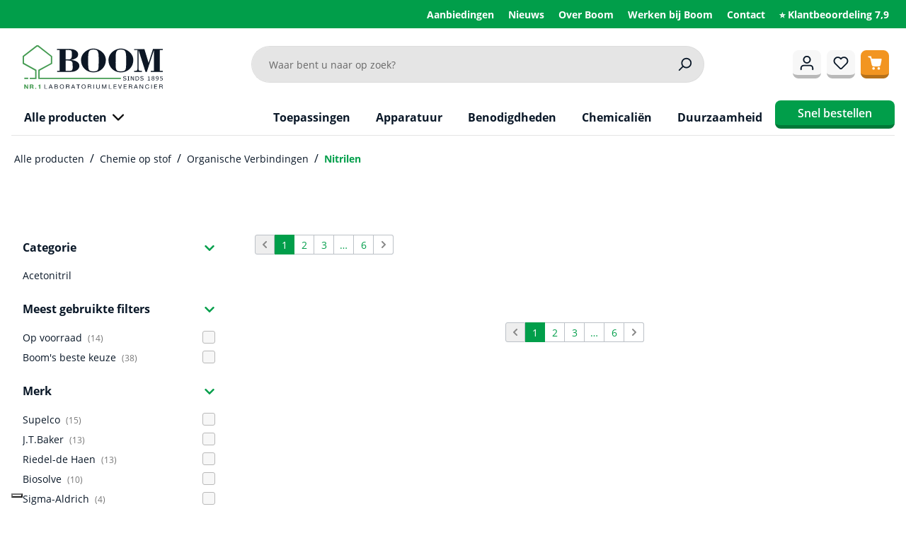

--- FILE ---
content_type: text/json; charset=utf-8
request_url: https://gateway.tweakwisenavigator.net/starter/init/54b38229
body_size: -102
content:
{"settings":{"input":["tweakwise-input","tweakwise-input-mobile"],"output":"tweakwise-output","lang":"nl","cid":"1","ui":{"addtocartbutton":true,"colorswatches":false},"products":{"mobile":2,"tablet":2,"desktop":3},"analytics":{"type":"GA","args":null}},"components":{}}

--- FILE ---
content_type: image/svg+xml
request_url: https://www.boomlab.nl/media/ff/8e/b8/1631716788/boomlab-logo.svg
body_size: 4007
content:
<svg id="Layer_1" data-name="Layer 1" xmlns="http://www.w3.org/2000/svg" viewBox="0 0 536.35 168.34"><defs><style>.cls-1{fill:none;}.cls-2{fill:#0d1725;}.cls-3{fill:#469c53;}</style></defs><path class="cls-1" d="M129.15,160h-5v5.71h5.53a2.84,2.84,0,0,0,3.11-3C132.75,160.61,131,160,129.15,160Z"/><path class="cls-1" d="M150.15,152.52c-4,0-5.74,3.47-5.74,6.79s1.7,6.8,5.74,6.8,5.73-3.47,5.73-6.8S154.18,152.52,150.15,152.52Z"/><path class="cls-1" d="M173.79,152.91h-5.48v5.76h4.59c2.07,0,3.83-.53,3.83-2.94A2.61,2.61,0,0,0,173.79,152.91Z"/><path class="cls-1" d="M132.05,155.52c0-2.28-1.63-2.61-3.53-2.61h-4.41v5.25h4.41C131,158.16,132.05,157.26,132.05,155.52Z"/><path class="cls-1" d="M257,152.91h-5.47v5.76h4.59c2.06,0,3.83-.53,3.83-2.94A2.62,2.62,0,0,0,257,152.91Z"/><polygon class="cls-1" points="193 153.05 190.19 160.75 195.8 160.75 193.04 153.05 193 153.05"/><path class="cls-1" d="M233.37,152.52c-4,0-5.73,3.47-5.73,6.79s1.69,6.8,5.73,6.8,5.73-3.47,5.73-6.8S237.41,152.52,233.37,152.52Z"/><polygon class="cls-1" points="107.2 153.05 104.39 160.75 110 160.75 107.24 153.05 107.2 153.05"/><path class="cls-1" d="M270.78,100.55c19,0,20.12-5.27,20.12-32.64V45.8c0-23.95-4.86-29.22-20.12-29.22s-20,5.27-20,29.22V67.91C250.8,95.28,251.77,100.55,270.78,100.55Z"/><path class="cls-1" d="M375.92,100.55c19,0,20.12-5.27,20.12-32.64V45.8c0-23.95-4.85-29.22-20.12-29.22s-20,5.27-20,29.22V67.91C356,95.28,356.92,100.55,375.92,100.55Z"/><path class="cls-1" d="M188.38,35.4c0-15.66-.56-16.84-14.71-16.84h-9.16V54.75h6C185.18,54.75,188.38,53,188.38,35.4Z"/><path class="cls-1" d="M34.86,154.53H31.3v4.37H35a3.34,3.34,0,0,0,1.86-.49,1.84,1.84,0,0,0,.75-1.66,1.94,1.94,0,0,0-.72-1.73A3.65,3.65,0,0,0,34.86,154.53Z"/><path class="cls-1" d="M191.29,78.83c0-15.92-1.11-20.13-20.81-20.13h-6V98.57h16.37C193.23,98.57,191.29,88.18,191.29,78.83Z"/><path class="cls-1" d="M530.62,152.91h-5.47v5.76h4.59c2.07,0,3.83-.53,3.83-2.94A2.62,2.62,0,0,0,530.62,152.91Z"/><polygon class="cls-1" points="433.2 153.05 430.39 160.75 436.01 160.75 433.25 153.05 433.2 153.05"/><path class="cls-1" d="M414,152.91h-5.48v5.76h4.6c2.06,0,3.83-.53,3.83-2.94A2.62,2.62,0,0,0,414,152.91Z"/><polygon class="cls-2" points="85.5 151.06 83.3 151.06 83.3 167.56 94.28 167.56 94.28 165.72 85.5 165.72 85.5 151.06"/><path class="cls-2" d="M106,151.06l-6.48,16.51h2.28l1.85-5h7l1.81,5H115l-6.48-16.51Zm-1.65,9.69,2.81-7.7h0l2.77,7.7Z"/><path class="cls-2" d="M131.79,158.85v0a3.81,3.81,0,0,0,2.47-3.7,3.89,3.89,0,0,0-2-3.44c-1-.61-2.92-.61-4.38-.61h-6v16.51h8a4.7,4.7,0,0,0,5-4.74A3.78,3.78,0,0,0,131.79,158.85Zm-7.68-5.94h4.41c1.9,0,3.53.33,3.53,2.61,0,1.74-1,2.64-3.53,2.64h-4.41Zm5.53,12.81h-5.53V160h5c1.86,0,3.6.6,3.6,2.75A2.84,2.84,0,0,1,129.64,165.72Z"/><path class="cls-2" d="M150.15,150.67c-5.27,0-7.94,4.16-7.94,8.64s2.67,8.65,7.94,8.65,7.93-4.16,7.93-8.65S155.41,150.67,150.15,150.67Zm0,15.44c-4,0-5.74-3.47-5.74-6.8s1.7-6.79,5.74-6.79,5.73,3.47,5.73,6.79S154.18,166.11,150.15,166.11Z"/><path class="cls-2" d="M176.06,159.62v-.05a4,4,0,0,0,2.88-4.18c0-2.64-1.93-4.33-5-4.33h-7.8v16.51h2.21v-7h5.38c2.14,0,2.53,1.36,2.76,3s0,3.4.61,4.07h2.46c-.93-1.14-.84-2.94-1-4.56S178,160,176.06,159.62Zm-3.16-1h-4.59v-5.76h5.48a2.61,2.61,0,0,1,2.94,2.82C176.73,158.14,175,158.67,172.9,158.67Z"/><path class="cls-2" d="M191.84,151.06l-6.48,16.51h2.27l1.86-5h7l1.81,5h2.44l-6.48-16.51Zm-1.65,9.69,2.81-7.7h0l2.76,7.7Z"/><polygon class="cls-2" points="205.94 152.91 211.47 152.91 211.47 167.56 213.67 167.56 213.67 152.91 219.19 152.91 219.19 151.06 205.94 151.06 205.94 152.91"/><path class="cls-2" d="M233.37,150.67c-5.27,0-7.94,4.16-7.94,8.64s2.67,8.65,7.94,8.65,7.94-4.16,7.94-8.65S238.64,150.67,233.37,150.67Zm0,15.44c-4,0-5.73-3.47-5.73-6.8s1.69-6.79,5.73-6.79,5.73,3.47,5.73,6.79S237.41,166.11,233.37,166.11Z"/><path class="cls-2" d="M259.29,159.62v-.05a4,4,0,0,0,2.87-4.18c0-2.64-1.92-4.33-5-4.33h-7.8v16.51h2.21v-7h5.38c2.13,0,2.53,1.36,2.76,3s0,3.4.6,4.07h2.46c-.92-1.14-.83-2.94-1-4.56S261.21,160,259.29,159.62Zm-3.16-1h-4.59v-5.76H257a2.62,2.62,0,0,1,2.95,2.82C260,158.14,258.19,158.67,256.13,158.67Z"/><rect class="cls-2" x="270.65" y="151.06" width="2.2" height="16.5"/><path class="cls-2" d="M292.92,161.6c0,2.91-1.53,4.51-4.31,4.51-2.93,0-4.6-1.6-4.6-4.51V151.06h-2.2V161.6c0,4.39,2.53,6.36,6.8,6.36s6.52-2.2,6.52-6.36V151.06h-2.21Z"/><polygon class="cls-2" points="312.27 164.93 307.05 151.06 304.04 151.06 304.04 167.56 306.13 167.56 306.13 153.84 306.17 153.84 311.35 167.56 313.23 167.56 318.4 153.84 318.45 153.84 318.45 167.56 320.54 167.56 320.54 151.06 317.52 151.06 312.27 164.93"/><polygon class="cls-2" points="331.74 151.06 329.54 151.06 329.54 167.56 340.51 167.56 340.51 165.72 331.74 165.72 331.74 151.06"/><polygon class="cls-2" points="349.98 160.01 358.59 160.01 358.59 158.16 349.98 158.16 349.98 152.91 359.21 152.91 359.21 151.06 347.77 151.06 347.77 167.56 359.28 167.56 359.28 165.72 349.98 165.72 349.98 160.01"/><polygon class="cls-2" points="372.62 165.37 372.57 165.37 367.84 151.06 365.45 151.06 371.3 167.57 373.81 167.57 379.7 151.06 377.4 151.06 372.62 165.37"/><polygon class="cls-2" points="389 160.01 397.61 160.01 397.61 158.16 389 158.16 389 152.91 398.24 152.91 398.24 151.06 386.8 151.06 386.8 167.56 398.31 167.56 398.31 165.72 389 165.72 389 160.01"/><path class="cls-2" d="M416.26,159.62v-.05a4,4,0,0,0,2.88-4.18c0-2.64-1.92-4.33-5-4.33h-7.8v16.51h2.2v-7h5.39c2.13,0,2.53,1.36,2.76,3s0,3.4.6,4.07h2.46c-.93-1.14-.83-2.94-1-4.56S418.19,160,416.26,159.62Zm-3.15-1h-4.6v-5.76H414a2.62,2.62,0,0,1,2.95,2.82C416.94,158.14,415.17,158.67,413.11,158.67Z"/><path class="cls-2" d="M432,151.06l-6.48,16.51h2.28l1.85-5h7l1.81,5H441l-6.47-16.51Zm-1.65,9.69,2.81-7.7h0l2.77,7.7Z"/><polygon class="cls-2" points="459 164.45 458.96 164.45 450.23 151.06 447.89 151.06 447.89 167.56 449.98 167.56 449.98 154.32 450.02 154.32 458.68 167.56 461.09 167.56 461.09 151.06 459 151.06 459 164.45"/><path class="cls-2" d="M477,166.11c-4,0-5.64-3.14-5.64-6.91,0-3.44,1.67-6.68,5.62-6.68a4.36,4.36,0,0,1,4.64,3.51h2.2c-.51-3.51-3.36-5.36-6.82-5.36-5.11,0-7.84,3.91-7.84,8.69s2.5,8.6,7.65,8.6c4.18,0,6.76-2.5,7.18-6.61h-2.21C481.6,164.08,479.93,166.11,477,166.11Z"/><rect class="cls-2" x="492.18" y="151.06" width="2.2" height="16.5"/><polygon class="cls-2" points="505.63 160.01 514.24 160.01 514.24 158.16 505.63 158.16 505.63 152.91 514.87 152.91 514.87 151.06 503.43 151.06 503.43 167.56 514.94 167.56 514.94 165.72 505.63 165.72 505.63 160.01"/><path class="cls-2" d="M532.9,159.62v-.05a4,4,0,0,0,2.88-4.18c0-2.64-1.93-4.33-5-4.33h-7.8v16.51h2.21v-7h5.38c2.14,0,2.53,1.36,2.76,3s0,3.4.61,4.07h2.45c-.92-1.14-.83-2.94-1-4.56S534.82,160,532.9,159.62Zm-3.16-1h-4.59v-5.76h5.47a2.62,2.62,0,0,1,3,2.82C533.57,158.14,531.81,158.67,529.74,158.67Z"/><polygon class="cls-3" points="17.27 161.85 17.2 161.85 10.46 151.21 6.35 151.21 6.35 168.34 10.39 168.34 10.39 157.62 10.46 157.62 17.2 168.34 21.31 168.34 21.31 151.21 17.27 151.21 17.27 161.85"/><path class="cls-3" d="M41.32,164.57a7,7,0,0,0-.47-2.68,2.68,2.68,0,0,0-2-1.47v-.07a4.3,4.3,0,0,0,1.35-.75,3.88,3.88,0,0,0,1.05-1.4,4.89,4.89,0,0,0,.42-2.12,5.15,5.15,0,0,0-.58-2.47,4.12,4.12,0,0,0-1.84-1.75,7.16,7.16,0,0,0-3.24-.65H27.26v17.13h4V162h3.12a3.47,3.47,0,0,1,1.84.39,1.77,1.77,0,0,1,.78.95,5.11,5.11,0,0,1,.18,1.34,16.39,16.39,0,0,0,.16,2.4,3.24,3.24,0,0,0,.51,1.25H42a3.11,3.11,0,0,1-.53-1.27A22.85,22.85,0,0,1,41.32,164.57Zm-4.46-6.16a3.34,3.34,0,0,1-1.86.49H31.3v-4.37h3.56a3.65,3.65,0,0,1,2,.49,1.94,1.94,0,0,1,.72,1.73A1.84,1.84,0,0,1,36.86,158.41Z"/><rect class="cls-3" x="47.86" y="164.46" width="4.04" height="3.88"/><path class="cls-3" d="M63.22,153.42a5.4,5.4,0,0,1-2.92.83h-.53v2.06h4v12h4V151.21h-3A3.42,3.42,0,0,1,63.22,153.42Z"/><path class="cls-2" d="M141.2,98.57h-9.43v4h46.75c7.5,0,16.65-.13,23.59-3.42,8.19-3.82,15-10.27,15-19.74,0-15.92-18.17-22.11-31.91-22.51v-.26C206.27,52.78,213.07,44,212.38,34,211.41,20.14,195,14.61,183,14.61H131.35v3.95h9.85Zm23.31-80h9.16c14.15,0,14.71,1.18,14.71,16.84,0,17.64-3.2,19.35-17.9,19.35h-6Zm0,40.14h6c19.7,0,20.81,4.21,20.81,20.13,0,9.35,1.94,19.74-10.41,19.74H164.51Z"/><path class="cls-2" d="M270.78,104.5c27.19,0,47.59-20.93,47.59-46.85,0-29.88-29.42-45-47.59-45s-47.45,15.13-47.45,45C223.33,83.57,243.73,104.5,270.78,104.5Zm-20-58.7c0-23.95,4.72-29.22,20-29.22S290.9,21.85,290.9,45.8V67.91c0,27.37-1.11,32.64-20.12,32.64s-20-5.27-20-32.64Z"/><path class="cls-2" d="M375.92,104.5c27.2,0,47.59-20.93,47.59-46.85,0-29.88-29.41-45-47.59-45s-47.45,15.13-47.45,45C328.47,83.57,348.87,104.5,375.92,104.5ZM356,45.8c0-23.95,4.71-29.22,20-29.22S396,21.85,396,45.8V67.91c0,27.37-1.11,32.64-20.12,32.64s-20-5.27-20-32.64Z"/><path class="cls-2" d="M456.44,98.57c-8.05,0-13.05.79-13.05-7.89V19h.28l26.51,83.57h5l27.05-83.3h.28V98.57H490.15v4h46.2v-4H524.84v-80h11.51V14.61h-37.6L482,67.65l-16.1-53h-39v3.95h12.34V90.68c0,8.68-4.71,7.89-12.34,7.89v4h29.55Z"/><polygon class="cls-3" points="65.03 124.85 65.04 97.69 113.09 71.48 113.09 41.97 60.01 0 53.35 0 0 41.73 0 71.25 47.82 97.66 47.82 124.85 27.26 124.85 27.26 130.02 52.98 130.02 52.98 94.61 5.16 68.2 5.16 44.25 55.13 5.17 58.21 5.17 107.93 44.47 107.93 68.42 59.88 94.62 59.85 130.02 376.06 130.02 376.06 124.85 65.03 124.85"/><rect class="cls-3" x="6.35" y="124.85" width="14.96" height="5.17"/><path class="cls-2" d="M397,130.76a4.3,4.3,0,0,1-.43,1.83,4.4,4.4,0,0,1-1.21,1.53,6.48,6.48,0,0,1-2,1.06,8.77,8.77,0,0,1-2.73.38,14.23,14.23,0,0,1-3.07-.31,15.25,15.25,0,0,1-2.78-.95v-2.64h.15a8.71,8.71,0,0,0,2.77,1.55,9.08,9.08,0,0,0,2.95.53,5.42,5.42,0,0,0,3.05-.73,2.25,2.25,0,0,0,1.09-1.95,2.08,2.08,0,0,0-.52-1.56,3.54,3.54,0,0,0-1.57-.77,15.34,15.34,0,0,0-1.72-.35c-.62-.1-1.28-.21-2-.35a5.87,5.87,0,0,1-3.12-1.52,4,4,0,0,1-1-2.82,3.89,3.89,0,0,1,1.68-3.25,6.78,6.78,0,0,1,4.26-1.27,13.25,13.25,0,0,1,3.06.32,14.1,14.1,0,0,1,2.47.78v2.48h-.15a7.49,7.49,0,0,0-2.38-1.27,9.36,9.36,0,0,0-3-.5,4.77,4.77,0,0,0-2.71.7,2.11,2.11,0,0,0-1,1.81,2.21,2.21,0,0,0,.51,1.55,3.43,3.43,0,0,0,1.8.86c.45.1,1.09.22,1.93.36s1.55.29,2.13.44a5.47,5.47,0,0,1,2.65,1.41A3.72,3.72,0,0,1,397,130.76Z"/><path class="cls-2" d="M408.09,135.28h-6.24v-1.62h2.07V121.07h-2.07v-1.62h6.24v1.62H406v12.59h2.07Z"/><path class="cls-2" d="M425.92,135.28h-2.6l-7.5-14.16v14.16h-2V119.45h3.26L424,132.38V119.45h2Z"/><path class="cls-2" d="M445.68,127.38a8.1,8.1,0,0,1-.94,3.91,6.93,6.93,0,0,1-2.5,2.72,7.73,7.73,0,0,1-2.42,1,16.58,16.58,0,0,1-3.51.3h-4V119.45h4a16.33,16.33,0,0,1,3.68.33,8.19,8.19,0,0,1,2.31.93,7,7,0,0,1,2.52,2.68A8.36,8.36,0,0,1,445.68,127.38Zm-2.2,0a6.81,6.81,0,0,0-.65-3.14,4.73,4.73,0,0,0-1.93-2,7,7,0,0,0-2-.74,14,14,0,0,0-2.52-.2h-2v12.21h2a13.93,13.93,0,0,0,2.66-.22,6,6,0,0,0,2.07-.83,4.72,4.72,0,0,0,1.77-2A7,7,0,0,0,443.48,127.35Z"/><path class="cls-2" d="M462.76,130.76a4.16,4.16,0,0,1-.43,1.83,4.4,4.4,0,0,1-1.21,1.53,6.37,6.37,0,0,1-2,1.06,8.73,8.73,0,0,1-2.73.38,14.23,14.23,0,0,1-3.07-.31,15.25,15.25,0,0,1-2.78-.95v-2.64h.15a8.71,8.71,0,0,0,2.77,1.55,9.08,9.08,0,0,0,2.95.53,5.42,5.42,0,0,0,3.05-.73,2.25,2.25,0,0,0,1.09-1.95,2.08,2.08,0,0,0-.52-1.56,3.55,3.55,0,0,0-1.56-.77,16,16,0,0,0-1.73-.35c-.62-.1-1.28-.21-2-.35a5.87,5.87,0,0,1-3.12-1.52,4,4,0,0,1-1-2.82,3.89,3.89,0,0,1,1.68-3.25,6.78,6.78,0,0,1,4.26-1.27,13.34,13.34,0,0,1,3.07.32,14.25,14.25,0,0,1,2.46.78v2.48H462a7.49,7.49,0,0,0-2.38-1.27,9.36,9.36,0,0,0-3-.5,4.77,4.77,0,0,0-2.71.7,2.11,2.11,0,0,0-1,1.81,2.21,2.21,0,0,0,.51,1.55,3.43,3.43,0,0,0,1.8.86c.45.1,1.09.22,1.93.36s1.55.29,2.13.44a5.43,5.43,0,0,1,2.65,1.41A3.72,3.72,0,0,1,462.76,130.76Z"/><path class="cls-2" d="M487.54,135.28H479v-1.62h3.3V123.05H479v-1.44a10.66,10.66,0,0,0,1.44-.11,3.88,3.88,0,0,0,1.16-.33,2.07,2.07,0,0,0,.76-.67,2.17,2.17,0,0,0,.33-1.1h1.65v14.26h3.23Z"/><path class="cls-2" d="M504.57,130.87a4.29,4.29,0,0,1-1.6,3.41,6.8,6.8,0,0,1-8.12,0,4.32,4.32,0,0,1-1.52-3.4,4,4,0,0,1,.76-2.39,5.25,5.25,0,0,1,2.16-1.7v-.06a5.63,5.63,0,0,1-1.89-1.48,3.3,3.3,0,0,1-.61-2,3.68,3.68,0,0,1,1.47-3,5.75,5.75,0,0,1,3.73-1.19,5.84,5.84,0,0,1,3.78,1.14,3.54,3.54,0,0,1,1.42,2.89,3.94,3.94,0,0,1-.67,2.11,4.44,4.44,0,0,1-2,1.62v.06a6.05,6.05,0,0,1,2.28,1.57A3.62,3.62,0,0,1,504.57,130.87Zm-2.19.19a2.57,2.57,0,0,0-.43-1.56,4.59,4.59,0,0,0-1.68-1.19c-.34-.15-.7-.29-1.1-.43s-.92-.33-1.58-.57a4.29,4.29,0,0,0-1.54,1.42,3.7,3.7,0,0,0-.58,2,3.12,3.12,0,0,0,1,2.37,3.53,3.53,0,0,0,2.51.94,3.69,3.69,0,0,0,2.48-.8A2.76,2.76,0,0,0,502.38,131.06Zm-.33-7.92a2.17,2.17,0,0,0-.87-1.81,4.1,4.1,0,0,0-4.43,0,2,2,0,0,0-.86,1.72,2.12,2.12,0,0,0,.43,1.33,3.86,3.86,0,0,0,1.3,1c.26.13.64.3,1.13.49a11.9,11.9,0,0,0,1.44.51,4.28,4.28,0,0,0,1.46-1.45A3.6,3.6,0,0,0,502.05,123.14Z"/><path class="cls-2" d="M520.45,126.41a13.79,13.79,0,0,1-.48,3.77,8.09,8.09,0,0,1-1.42,2.88,6.51,6.51,0,0,1-2.43,1.87,8.38,8.38,0,0,1-3.42.65,6.85,6.85,0,0,1-1-.06,3.51,3.51,0,0,1-.87-.18v-2h.1a3.93,3.93,0,0,0,.87.3,5,5,0,0,0,1.26.15,4.85,4.85,0,0,0,3.68-1.41,6.24,6.24,0,0,0,1.55-3.89,7.93,7.93,0,0,1-1.86.85,6.76,6.76,0,0,1-1.9.26,7.87,7.87,0,0,1-1.77-.19,4.78,4.78,0,0,1-1.59-.75,4,4,0,0,1-1.41-1.64,5.48,5.48,0,0,1-.47-2.39,5.18,5.18,0,0,1,1.59-3.94,5.4,5.4,0,0,1,3.89-1.53,6.19,6.19,0,0,1,2.13.36,4.76,4.76,0,0,1,1.71,1.07,5.78,5.78,0,0,1,1.39,2.27A11.11,11.11,0,0,1,520.45,126.41ZM518.3,126a8.29,8.29,0,0,0-.34-2.64,3.81,3.81,0,0,0-.93-1.56,3.31,3.31,0,0,0-1.08-.68,3.55,3.55,0,0,0-1.24-.2,3.13,3.13,0,0,0-2.42.95,3.83,3.83,0,0,0-.89,2.69,4.07,4.07,0,0,0,.29,1.65,2.73,2.73,0,0,0,1,1.11,2.88,2.88,0,0,0,1.05.45,7.15,7.15,0,0,0,1.28.1,6.44,6.44,0,0,0,1.67-.22,6,6,0,0,0,1.6-.65c0-.15,0-.29,0-.44S518.3,126.18,518.3,126Z"/><path class="cls-2" d="M536.35,130.25a5.58,5.58,0,0,1-.4,2.11,4.8,4.8,0,0,1-1.1,1.7,5.28,5.28,0,0,1-1.82,1.15,7.12,7.12,0,0,1-2.45.39,10.76,10.76,0,0,1-2.5-.27,9.15,9.15,0,0,1-2-.65v-2.24h.15a9,9,0,0,0,2,.94,7.2,7.2,0,0,0,2.29.39,4.74,4.74,0,0,0,1.46-.22,3,3,0,0,0,2-1.83,4.25,4.25,0,0,0,.24-1.48,3.2,3.2,0,0,0-.28-1.38,2.39,2.39,0,0,0-.78-.91,3.6,3.6,0,0,0-1.35-.57,9.54,9.54,0,0,0-1.77-.16,11.73,11.73,0,0,0-1.8.13c-.58.08-1.08.17-1.49.25v-8.15h9.52v1.86h-7.47v4.21q.45,0,.93-.06l.83,0a10.58,10.58,0,0,1,2.25.22,5.15,5.15,0,0,1,1.78.77,3.93,3.93,0,0,1,1.32,1.51A5.16,5.16,0,0,1,536.35,130.25Z"/></svg>

--- FILE ---
content_type: application/javascript
request_url: https://cdn.iubenda.com/cs/iubenda_cs.js
body_size: 2083
content:
!function(e){"use strict";const i=e=>{("undefined"==typeof window||window.iubPubSubDebug)&&"undefined"!=typeof console&&console.debug&&console.debug(`[Iubenda PubSub Debug] ${e}`)},n=e=>{"undefined"!=typeof console&&console.error&&console.error(`[Iubenda PubSub Error] ${e}`)};class s{constructor(){this.topics={},this.onceOnly={},this.replayPublishers={}}subscribe(e,s,t,r=!1){if(i(`Subscribing to topic: ${e}, subscriberId: ${s}, once: ${r}`),e){if(s)return r?this.subscribeOnce(e,s,t):this.subscribeRegular(e,s,t);n("Subscriber name cannot be null or undefined")}else n("Topic cannot be null or undefined")}subscribeOnce(e,i,n){this._abstractSubscribe(this.onceOnly,e,i,n,!0)}subscribeRegular(e,i,n){this._abstractSubscribe(this.topics,e,i,n,!1)}_abstractSubscribe(e,s,t,r,o){const c={subscriberId:t,callback:r};if(!e[s])return i(`Creating topic: ${s} in ${o?"onceOnly":"regular"} mode`),e[s]=[],e[s].push(c),void this._publishReplay(s);if(e[s].find(e=>e.subscriberId===c.subscriberId)){return void n(`Subscriber ${c.subscriberId} already subscribed to topic ${s} in ${o?"onceOnly":"regular"} mode`)}e[s].push(c),this._publishReplay(s)}unsubscribe(e,n){i(`Unsubscribing ${e} from topic ${n} in both modes`),this.unsubscribeFromRegular(e,n),this.unsubscribeFromOnceOnly(e,n)}unsubscribeFromRegular(e,i){this._abstractUnsubscribe(this.topics,e,i,!1)}unsubscribeFromOnceOnly(e,i){this._abstractUnsubscribe(this.onceOnly,e,i,!0)}_abstractUnsubscribe(e,n,s,t){i(`Unsubscribing ${n} from ${t?"once":"regular"} topic ${s}`),e[s]&&(e[s]=e[s].filter(e=>e.subscriberId!==n))}_publishReplay(e){const i=this.replayPublishers[e];i&&this.publish(e,i.publisherId,i.message)}publish(e,n,s,t=!1){i(`${n} publishing to topic: ${e}, message: ${JSON.stringify(s)}`),t&&(this.replayPublishers[e]={publisherId:n,message:JSON.parse(JSON.stringify(s))}),this.publishToRegularSubscribers(e,n,s),this.publishToOnceSubscribers(e,n,s)}publishToRegularSubscribers(e,i,n){this._abstractPublish(this.topics,i,e,n,!1)}publishToOnceSubscribers(e,i,n){this._abstractPublish(this.onceOnly,i,e,n,!0)}_abstractPublish(e,i,s,t,r){if(!e[s])return;const o=[...e[s]];for(const{callback:e,subscriberId:c}of o)try{e(t)}catch(e){n(`Error while processing ${r?"once-only":"regular"} subscriber callback triggered by ${i} for topic ${s} for subscriber ${c} with message ${t}: ${e}`)}r&&delete e[s]}}function t({globalObject:e}){const i=function(){try{return Math.floor(performance.now())}catch{return 0}}(),n=function(){var e,i,n;const s="000";if("undefined"==typeof window)return s;return(null===(e=window._iub)||void 0===e||null===(e=e.csRC)||void 0===e?void 0:e.publicId)||(null===(i=window._iub)||void 0===i||null===(i=i.csConfiguration)||void 0===i?void 0:i.siteId)||(null===(n=window._iub)||void 0===n||null===(n=n.csSiteConf)||void 0===n?void 0:n.siteId)||s}(),s=function({globalObject:e}){if(void 0===e)return"000";if(!("sessionStorage"in e))return"000";sessionStorage.getItem("cmp_sid_wwcs")||sessionStorage.setItem("cmp_sid_wwcs",r());return sessionStorage.getItem("cmp_sid_wwcs")}({globalObject:e}),t=function({globalObject:e}){const i=r();if(void 0===e)return"000"+i;if("cmpupvid_wwcs"in e)return e.cmpupvid_wwcs;return e.cmpupvid_wwcs=i,i}({globalObject:e});return{msSessionStarted:i,siteId:n,sessionId:s,upvid:t}}function r(){try{return crypto.randomUUID()}catch{return Math.random().toString(16).substring(2)+Date.now().toString(16)}}function o(e){const i=e.match(/^(.+?)[-_](.+)$/);return i?{language:i[1],region:i[2]}:{language:e}}function c(e,i,n){const s=n.map(function(e){return e.toLowerCase()}).indexOf(i.toLowerCase());-1!==s&&e.push(n[s])}let u=0;const b=_iub.csConfiguration;function l(){let e;e="https://cdn.iubenda.com/cookie_solution/iubenda_cs/1.92.0/core-"+b.lang+".js";let i=document.querySelector('script[src="'+e+'"]');if(!i){i=document.createElement("script");const n=document.querySelector("script");i.src=e,i.setAttribute("charset","UTF-8"),i.addEventListener("error",function(){++u,u<5&&(i.parentNode.removeChild(i),setTimeout(l,10))}),n.parentNode.insertBefore(i,n)}}try{window._cmp=window._cmp||{},window._cmp.pubSub=window._cmp.pubSub||new s}catch(e){console.error("Error in PubSub initialization",e)}var a;_iub.invTcfC=Date.now()-31104e6;_iub.csConfigLegacy=!1,_iub.GVL2=_iub.GVL2||224,_iub.GVL3=_iub.GVL3||143,_iub.vendorsCountGVL3=_iub.vendorsCountGVL3||1094;_iub.cc='US',b.lang=function(e,i,n,s){function t(i,s,t){if(t&&!s)return!1;const r=s&&s.cookiePolicyId||e.cookiePolicyId,o=-1!==n.indexOf(i)||e.i18n&&e.i18n[i]||s&&s.i18n&&s.i18n[i];return r&&o}const r=e.lang,u=[];r&&u.push(r);const b=Object.keys(i||{}),l=o(s),a=l.region,d=l.language.toLowerCase();if(a){c(u,d+"-"+a,b)}a||c(u,d,b),b.forEach(function(e){o(e).language===d&&u.push(e)}),u.push.apply(u,b);for(let e=0;e<u.length;++e){const n=0!==e||!r,s=u[e];if(t(s,i?i[s]:null,n))return s}return"en"}(b,_iub.csLangConfiguration,["bg","ca","cs","da","de","el","en","en-GB","es","et","fi","fr","hr","hu","it","lt","lv","nl","no","pl","pt","pt-BR","ro","ru","sk","sl","sv"],document.documentElement.lang||navigator.language||"en"),l(),"undefined"!=typeof _iub&&"object"==typeof _iub.csRC&&null!==_iub.csRC&&!0===(null===(a=_iub)||void 0===a||null===(a=a.csRC)||void 0===a?void 0:a.wwcsCheckActive)&&function({globalObject:e}){const{msSessionStarted:i,siteId:n,sessionId:s,upvid:r}=t({globalObject:e});var o;o=`https://cnt3.iubenda.com/t/cs/${n}/${i}/${s}/req?st=${function(){try{return Math.floor(performance.timeOrigin)}catch{return 0}}()}&upvid=${r}`,"function"==typeof fetch&&fetch(o,{method:"POST",mode:"cors",keepalive:!0})}({globalObject:window}),e.loadCore=l,Object.defineProperty(e,"__esModule",{value:!0})}({});


--- FILE ---
content_type: text/json; charset=utf-8
request_url: https://gateway.tweakwisenavigator.net/navigation/54b38229?tn_cid=901422&tn_lang=nl
body_size: 2922
content:
{"facets":[{"facetsettings":{"facetid":1,"isvisible":true,"attributename":"Categorie","urlkey":"categorie","title":"Categorie","iscollapsible":true,"iscollapsed":false,"nrofshownattributes":25,"expandtext":"Meer tonen","collapsetext":"Minder tonen","ismultiselect":false,"showselectedfirst":true,"multiselectlogic":null,"selectiontype":"tree","nrofcolumns":1,"isnrofresultsvisible":false,"isinfovisible":false,"infotext":null,"containsclickpoints":false,"containsbuckets":false,"source":"CATEGORY","issearchable":false,"searchplaceholder":null,"searchnoresultstext":null,"prefix":null,"postfix":null,"cssclass":null},"attributes":[{"title":"Acetonitril","isselected":false,"nrofresults":-1,"attributeid":90142210,"url":"?tn_cid=901422-90142210","link":null,"imagetag":null,"children":null}]},{"facetsettings":{"facetid":2097,"isvisible":true,"attributename":"filteropties","urlkey":"filteropties","title":"Meest gebruikte filters","iscollapsible":true,"iscollapsed":false,"nrofshownattributes":5,"expandtext":"Meer tonen","collapsetext":"Minder tonen","ismultiselect":true,"showselectedfirst":true,"multiselectlogic":null,"selectiontype":"checkbox","nrofcolumns":1,"isnrofresultsvisible":true,"isinfovisible":false,"infotext":null,"containsclickpoints":false,"containsbuckets":false,"source":"AFGELEID","issearchable":false,"searchplaceholder":null,"searchnoresultstext":null,"prefix":null,"postfix":null,"cssclass":null},"attributes":[{"title":"Op voorraad","isselected":false,"nrofresults":14,"attributeid":null,"url":"?tn_cid=901422&tn_fk_filteropties=Op%20voorraad","link":null,"imagetag":null,"children":null},{"title":"Boom's beste keuze","isselected":false,"nrofresults":38,"attributeid":null,"url":"?tn_cid=901422&tn_fk_filteropties=Boom%27s%20beste%20keuze","link":null,"imagetag":null,"children":null}]},{"facetsettings":{"facetid":1282,"isvisible":true,"attributename":"ae-brand","urlkey":"ae-brand","title":"Merk","iscollapsible":true,"iscollapsed":false,"nrofshownattributes":5,"expandtext":"Meer tonen","collapsetext":"Minder tonen","ismultiselect":true,"showselectedfirst":true,"multiselectlogic":"or","selectiontype":"checkbox","nrofcolumns":1,"isnrofresultsvisible":true,"isinfovisible":false,"infotext":null,"containsclickpoints":false,"containsbuckets":false,"source":"AFGELEID","issearchable":false,"searchplaceholder":null,"searchnoresultstext":null,"prefix":null,"postfix":null,"cssclass":null},"attributes":[{"title":"Supelco","alternatesortorder":8,"isselected":false,"nrofresults":15,"attributeid":null,"url":"?tn_cid=901422&tn_fk_ae-brand=Supelco","link":null,"imagetag":null,"children":null},{"title":"J.T.Baker","alternatesortorder":4,"isselected":false,"nrofresults":13,"attributeid":null,"url":"?tn_cid=901422&tn_fk_ae-brand=J.T.Baker","link":null,"imagetag":null,"children":null},{"title":"Riedel-de Haen","alternatesortorder":6,"isselected":false,"nrofresults":13,"attributeid":null,"url":"?tn_cid=901422&tn_fk_ae-brand=Riedel-de%20Haen","link":null,"imagetag":null,"children":null},{"title":"Biosolve","alternatesortorder":2,"isselected":false,"nrofresults":10,"attributeid":null,"url":"?tn_cid=901422&tn_fk_ae-brand=Biosolve","link":null,"imagetag":null,"children":null},{"title":"Sigma-Aldrich","alternatesortorder":7,"isselected":false,"nrofresults":4,"attributeid":null,"url":"?tn_cid=901422&tn_fk_ae-brand=Sigma-Aldrich","link":null,"imagetag":null,"children":null},{"title":"Macron","alternatesortorder":5,"isselected":false,"nrofresults":3,"attributeid":null,"url":"?tn_cid=901422&tn_fk_ae-brand=Macron","link":null,"imagetag":null,"children":null},{"title":"Acros","alternatesortorder":0,"isselected":false,"nrofresults":2,"attributeid":null,"url":"?tn_cid=901422&tn_fk_ae-brand=Acros","link":null,"imagetag":null,"children":null},{"title":"Alfa Aesar","alternatesortorder":1,"isselected":false,"nrofresults":1,"attributeid":null,"url":"?tn_cid=901422&tn_fk_ae-brand=Alfa%20Aesar","link":null,"imagetag":null,"children":null},{"title":"Dr. Ehrenstorfer","alternatesortorder":3,"isselected":false,"nrofresults":1,"attributeid":null,"url":"?tn_cid=901422&tn_fk_ae-brand=Dr.%20Ehrenstorfer","link":null,"imagetag":null,"children":null},{"title":"Thermo Pierce","alternatesortorder":9,"isselected":false,"nrofresults":1,"attributeid":null,"url":"?tn_cid=901422&tn_fk_ae-brand=Thermo%20Pierce","link":null,"imagetag":null,"children":null}]},{"facetsettings":{"facetid":649,"isvisible":true,"attributename":"Basiseenheid","urlkey":"basiseenheid","title":"Inhoud","iscollapsible":true,"iscollapsed":false,"nrofshownattributes":5,"expandtext":"Meer tonen","collapsetext":"Minder tonen","ismultiselect":true,"showselectedfirst":true,"multiselectlogic":"or","selectiontype":"checkbox","nrofcolumns":1,"isnrofresultsvisible":true,"isinfovisible":false,"infotext":null,"containsclickpoints":false,"containsbuckets":false,"source":"FEED","issearchable":false,"searchplaceholder":null,"searchnoresultstext":null,"prefix":null,"postfix":null,"cssclass":null},"attributes":[{"title":"2.5LT","alternatesortorder":0,"isselected":false,"nrofresults":25,"attributeid":null,"url":"?tn_cid=901422&tn_fk_basiseenheid=2.5LT","link":null,"imagetag":null,"children":null},{"title":"1LT","alternatesortorder":1,"isselected":false,"nrofresults":22,"attributeid":null,"url":"?tn_cid=901422&tn_fk_basiseenheid=1LT","link":null,"imagetag":null,"children":null},{"title":"100ML","alternatesortorder":2,"isselected":false,"nrofresults":2,"attributeid":null,"url":"?tn_cid=901422&tn_fk_basiseenheid=100ML","link":null,"imagetag":null,"children":null},{"title":"10LT","alternatesortorder":3,"isselected":false,"nrofresults":2,"attributeid":null,"url":"?tn_cid=901422&tn_fk_basiseenheid=10LT","link":null,"imagetag":null,"children":null},{"title":"250ML","alternatesortorder":4,"isselected":false,"nrofresults":2,"attributeid":null,"url":"?tn_cid=901422&tn_fk_basiseenheid=250ML","link":null,"imagetag":null,"children":null},{"title":"30LT","alternatesortorder":5,"isselected":false,"nrofresults":2,"attributeid":null,"url":"?tn_cid=901422&tn_fk_basiseenheid=30LT","link":null,"imagetag":null,"children":null},{"title":"4LT","alternatesortorder":6,"isselected":false,"nrofresults":2,"attributeid":null,"url":"?tn_cid=901422&tn_fk_basiseenheid=4LT","link":null,"imagetag":null,"children":null},{"title":"5LT","alternatesortorder":7,"isselected":false,"nrofresults":2,"attributeid":null,"url":"?tn_cid=901422&tn_fk_basiseenheid=5LT","link":null,"imagetag":null,"children":null},{"title":"10ML","alternatesortorder":8,"isselected":false,"nrofresults":1,"attributeid":null,"url":"?tn_cid=901422&tn_fk_basiseenheid=10ML","link":null,"imagetag":null,"children":null},{"title":"2LT","alternatesortorder":9,"isselected":false,"nrofresults":1,"attributeid":null,"url":"?tn_cid=901422&tn_fk_basiseenheid=2LT","link":null,"imagetag":null,"children":null},{"title":"500ML","alternatesortorder":10,"isselected":false,"nrofresults":1,"attributeid":null,"url":"?tn_cid=901422&tn_fk_basiseenheid=500ML","link":null,"imagetag":null,"children":null},{"title":"5ML","alternatesortorder":11,"isselected":false,"nrofresults":1,"attributeid":null,"url":"?tn_cid=901422&tn_fk_basiseenheid=5ML","link":null,"imagetag":null,"children":null}]},{"facetsettings":{"facetid":2,"isvisible":true,"attributename":"ae-prijs","urlkey":"ae-prijs","title":"Prijs","iscollapsible":true,"iscollapsed":false,"nrofshownattributes":5,"expandtext":"Meer tonen","collapsetext":"Minder tonen","ismultiselect":true,"showselectedfirst":true,"multiselectlogic":"or","selectiontype":"slider","nrofcolumns":1,"isnrofresultsvisible":true,"isinfovisible":false,"infotext":null,"containsclickpoints":false,"containsbuckets":false,"source":"AFGELEID","issearchable":false,"searchplaceholder":null,"searchnoresultstext":null,"prefix":null,"postfix":null,"cssclass":null},"attributes":[{"title":"0","isselected":false,"nrofresults":0,"attributeid":null,"url":null,"link":null,"imagetag":null,"children":null},{"title":"2860","isselected":false,"nrofresults":0,"attributeid":null,"url":null,"link":null,"imagetag":null,"children":null}]},{"facetsettings":{"facetid":1361,"isvisible":true,"attributename":"boom_partner_cas_number","urlkey":"boom_partner_cas_number","title":"CAS-nummer","iscollapsible":true,"iscollapsed":false,"nrofshownattributes":5,"expandtext":"Meer tonen","collapsetext":"Minder tonen","ismultiselect":true,"showselectedfirst":true,"multiselectlogic":"or","selectiontype":"checkbox","nrofcolumns":1,"isnrofresultsvisible":true,"isinfovisible":false,"infotext":null,"containsclickpoints":false,"containsbuckets":false,"source":"FEED","issearchable":true,"searchplaceholder":"Zoeken naar","searchnoresultstext":"Geen resultaten gevonden","prefix":null,"postfix":null,"cssclass":null},"attributes":[{"title":"64-18-6","isselected":false,"nrofresults":1,"attributeid":null,"url":"?tn_cid=901422&tn_fk_boom_partner_cas_number=64-18-6","link":null,"imagetag":null,"children":null},{"title":"75-05-8","isselected":false,"nrofresults":62,"attributeid":null,"url":"?tn_cid=901422&tn_fk_boom_partner_cas_number=75-05-8","link":null,"imagetag":null,"children":null}]},{"facetsettings":{"facetid":1838,"isvisible":true,"attributename":"Pharma kwaliteitsklasse","urlkey":"pharma kwaliteitsklasse","title":"Pharma kwaliteitsklasse","iscollapsible":true,"iscollapsed":false,"nrofshownattributes":5,"expandtext":"Meer tonen","collapsetext":"Minder tonen","ismultiselect":true,"showselectedfirst":true,"multiselectlogic":null,"selectiontype":"checkbox","nrofcolumns":1,"isnrofresultsvisible":true,"isinfovisible":false,"infotext":null,"containsclickpoints":false,"containsbuckets":false,"source":"FEED","issearchable":false,"searchplaceholder":null,"searchnoresultstext":null,"prefix":null,"postfix":null,"cssclass":null},"attributes":[{"title":"ACS","isselected":false,"nrofresults":4,"attributeid":null,"url":"?tn_cid=901422&tn_fk_pharma%20kwaliteitsklasse=ACS","link":null,"imagetag":null,"children":null},{"title":"Ph.Eur.","isselected":false,"nrofresults":2,"attributeid":null,"url":"?tn_cid=901422&tn_fk_pharma%20kwaliteitsklasse=Ph.Eur.","link":null,"imagetag":null,"children":null}]},{"facetsettings":{"facetid":1839,"isvisible":true,"attributename":"Standaarden","urlkey":"standaarden","title":"Volgens norm","iscollapsible":true,"iscollapsed":false,"nrofshownattributes":5,"expandtext":"Meer tonen","collapsetext":"Minder tonen","ismultiselect":true,"showselectedfirst":true,"multiselectlogic":null,"selectiontype":"checkbox","nrofcolumns":1,"isnrofresultsvisible":true,"isinfovisible":false,"infotext":null,"containsclickpoints":false,"containsbuckets":false,"source":"FEED","issearchable":false,"searchplaceholder":null,"searchnoresultstext":null,"prefix":null,"postfix":null,"cssclass":null},"attributes":[{"title":"ISO","isselected":false,"nrofresults":2,"attributeid":null,"url":"?tn_cid=901422&tn_fk_standaarden=ISO","link":null,"imagetag":null,"children":null}]},{"facetsettings":{"facetid":1871,"isvisible":true,"attributename":"Chromatografie kwaliteitsklasse","urlkey":"chromatografie kwaliteitsklasse","title":"Chromatografie kwaliteitsklasse","iscollapsible":true,"iscollapsed":false,"nrofshownattributes":5,"expandtext":"Meer tonen","collapsetext":"Minder tonen","ismultiselect":true,"showselectedfirst":true,"multiselectlogic":null,"selectiontype":"checkbox","nrofcolumns":1,"isnrofresultsvisible":true,"isinfovisible":false,"infotext":null,"containsclickpoints":false,"containsbuckets":false,"source":"FEED","issearchable":false,"searchplaceholder":null,"searchnoresultstext":null,"prefix":null,"postfix":null,"cssclass":null},"attributes":[{"title":"GC","isselected":false,"nrofresults":5,"attributeid":null,"url":"?tn_cid=901422&tn_fk_chromatografie%20kwaliteitsklasse=GC","link":null,"imagetag":null,"children":null},{"title":"HPLC","isselected":false,"nrofresults":16,"attributeid":null,"url":"?tn_cid=901422&tn_fk_chromatografie%20kwaliteitsklasse=HPLC","link":null,"imagetag":null,"children":null},{"title":"LC-MS","isselected":false,"nrofresults":8,"attributeid":null,"url":"?tn_cid=901422&tn_fk_chromatografie%20kwaliteitsklasse=LC-MS","link":null,"imagetag":null,"children":null},{"title":"UHPLC","isselected":false,"nrofresults":2,"attributeid":null,"url":"?tn_cid=901422&tn_fk_chromatografie%20kwaliteitsklasse=UHPLC","link":null,"imagetag":null,"children":null}]},{"facetsettings":{"facetid":1872,"isvisible":true,"attributename":"Spectroscopie kwaliteitsklasse","urlkey":"spectroscopie kwaliteitsklasse","title":"Spectroscopie kwaliteitsklasse","iscollapsible":true,"iscollapsed":false,"nrofshownattributes":5,"expandtext":"Meer tonen","collapsetext":"Minder tonen","ismultiselect":true,"showselectedfirst":true,"multiselectlogic":null,"selectiontype":"checkbox","nrofcolumns":1,"isnrofresultsvisible":true,"isinfovisible":false,"infotext":null,"containsclickpoints":false,"containsbuckets":false,"source":"FEED","issearchable":false,"searchplaceholder":null,"searchnoresultstext":null,"prefix":null,"postfix":null,"cssclass":null},"attributes":[{"title":"UV-VIS","isselected":false,"nrofresults":2,"attributeid":null,"url":"?tn_cid=901422&tn_fk_spectroscopie%20kwaliteitsklasse=UV-VIS","link":null,"imagetag":null,"children":null}]}],"items":[{"itemno":"75112041.2500","title":"Acetonitril >99,99% ULC/MS","price":106.78,"brand":"Biosolve","image":"https://www.boomlab.nl/media/17/71/27/1739370511/boo_Acetonitril.jpg","url":"https://www.boomlab.nl/Acetonitril-99-99-ULC-MS/75112041.2500/","attributes":[{"name":"Eenheid"},{"name":"Artikelnummer","values":["75112041.2500"]},{"name":"Merk"},{"name":"Voorraadstatus","values":["Op voorraad"]},{"name":"Catalogusnummer"},{"name":"Variants","values":["false"]}],"visualproperties":{"colspan":1,"rowspan":1}},{"itemno":"75112007.2500","title":"Acetonitril >99,95% HPLC-S gradient grade","price":86.39,"brand":"Biosolve","image":"https://www.boomlab.nl/media/17/71/27/1739370511/boo_Acetonitril.jpg","url":"https://www.boomlab.nl/Acetonitril-99-95-HPLC-S-gradient-grade/75112007.2500/","attributes":[{"name":"Eenheid"},{"name":"Artikelnummer","values":["75112007.2500"]},{"name":"Merk"},{"name":"Voorraadstatus","values":["Op voorraad"]},{"name":"Catalogusnummer"},{"name":"Variants","values":["false"]}],"visualproperties":{"colspan":1,"rowspan":1}},{"itemno":"75112007.1000","title":"Acetonitril >99,95% HPLC-S  gradient grade","price":37.32,"brand":"Biosolve","image":"https://www.boomlab.nl/media/17/71/27/1739370511/boo_Acetonitril.jpg","url":"https://www.boomlab.nl/Acetonitril-99-95-HPLC-S-gradient-grade/75112007.1000/","attributes":[{"name":"Eenheid"},{"name":"Artikelnummer","values":["75112007.1000"]},{"name":"Merk"},{"name":"Voorraadstatus","values":["Op voorraad"]},{"name":"Catalogusnummer"},{"name":"Variants","values":["false"]}],"visualproperties":{"colspan":1,"rowspan":1},"origin":{"type":"property","name":"Property Product"}},{"itemno":"75112035.2500","title":"Acetonitril >99,97% HPLC  Supra-gradient, Ph.Eur.","price":112.86,"brand":"Biosolve","image":"https://www.boomlab.nl/media/17/71/27/1739370511/boo_Acetonitril.jpg","url":"https://www.boomlab.nl/Acetonitril-99-97-HPLC-Supra-gradient-Ph.Eur./75112035.2500/","attributes":[{"name":"Eenheid"},{"name":"Artikelnummer","values":["75112035.2500"]},{"name":"Merk"},{"name":"Voorraadstatus","values":["Op voorraad"]},{"name":"Catalogusnummer"},{"name":"Variants","values":["false"]}],"visualproperties":{"colspan":1,"rowspan":1}},{"itemno":"75112007.9030","title":"Acetonitril >99,95% HPLC-S  gradient grade","price":883.04,"brand":"Biosolve","image":"https://www.boomlab.nl/media/17/71/27/1739370511/boo_Acetonitril.jpg","url":"https://www.boomlab.nl/Acetonitril-99-95-HPLC-S-gradient-grade/75112007.9030/","attributes":[{"name":"Eenheid"},{"name":"Artikelnummer","values":["75112007.9030"]},{"name":"Merk"},{"name":"Voorraadstatus","values":["Op voorraad"]},{"name":"Catalogusnummer"},{"name":"Variants","values":["false"]}],"visualproperties":{"colspan":1,"rowspan":1}},{"itemno":"75112041.1000","title":"Acetonitril >99,99% ULC/MS","price":62.06,"brand":"Biosolve","image":"https://www.boomlab.nl/media/17/71/27/1739370511/boo_Acetonitril.jpg","url":"https://www.boomlab.nl/Acetonitril-99-99-ULC-MS/75112041.1000/","attributes":[{"name":"Eenheid"},{"name":"Artikelnummer","values":["75112041.1000"]},{"name":"Merk"},{"name":"Voorraadstatus","values":["Op voorraad"]},{"name":"Catalogusnummer"},{"name":"Variants","values":["false"]}],"visualproperties":{"colspan":1,"rowspan":1}},{"itemno":"61009017.2500","title":"Acetonitril >99,9% HPLC  UHPLC voor spectrofotometrie","price":51.57,"brand":"J.T.Baker","image":"https://www.boomlab.nl/media/17/71/27/1739370511/boo_Acetonitril.jpg","url":"https://www.boomlab.nl/Acetonitril-99-9-HPLC-UHPLC-voor-spectrofotometrie/61009017.2500/","attributes":[{"name":"Eenheid"},{"name":"Artikelnummer","values":["61009017.2500"]},{"name":"Merk"},{"name":"Voorraadstatus","values":["Op voorraad"]},{"name":"Catalogusnummer"},{"name":"Variants","values":["false"]}],"visualproperties":{"colspan":1,"rowspan":1}},{"itemno":"72034851.2500","title":"Acetonitril >99,9% HPLC  CHROMASOLV","price":352.4,"brand":"Riedel-de Haen","image":"https://www.boomlab.nl/media/2e/b5/5f/1702120783/boo_72034851_1.jpg","url":"https://www.boomlab.nl/Acetonitril-99-9-HPLC-CHROMASOLV/72034851.2500/","attributes":[{"name":"Eenheid"},{"name":"Artikelnummer","values":["72034851.2500"]},{"name":"Merk"},{"name":"Voorraadstatus","values":["Op voorraad"]},{"name":"Catalogusnummer"},{"name":"Variants","values":["false"]}],"visualproperties":{"colspan":1,"rowspan":1}},{"itemno":"72034967.1000","title":"Acetonitril >99,9% LCMS  CHROMASOLV","price":188.87,"brand":"Riedel-de Haen","image":"https://www.boomlab.nl/media/17/71/27/1739370511/boo_Acetonitril.jpg","url":"https://www.boomlab.nl/Acetonitril-99-9-LCMS-CHROMASOLV/72034967.1000/","attributes":[{"name":"Eenheid"},{"name":"Artikelnummer","values":["72034967.1000"]},{"name":"Merk"},{"name":"Voorraadstatus","values":["Op voorraad"]},{"name":"Catalogusnummer"},{"name":"Variants","values":["false"]}],"visualproperties":{"colspan":1,"rowspan":1}},{"itemno":"72034888.2500","title":"Acetonitril >99,9% HPLC  CHROMASOLV voor UV, GC","price":327.33,"brand":"Riedel-de Haen","image":"https://www.boomlab.nl/media/17/71/27/1739370511/boo_Acetonitril.jpg","url":"https://www.boomlab.nl/Acetonitril-99-9-HPLC-CHROMASOLV-voor-UV-GC/72034888.2500/","attributes":[{"name":"Eenheid"},{"name":"Artikelnummer","values":["72034888.2500"]},{"name":"Merk"},{"name":"Voorraadstatus","values":["Op voorraad"]},{"name":"Catalogusnummer"},{"name":"Variants","values":["false"]}],"visualproperties":{"colspan":1,"rowspan":1}},{"itemno":"51000030.2500","title":"Acetonitril >99,9%, Ph.Eur gradient grade LiChrosolv","price":397.0,"brand":"Supelco","image":"https://www.boomlab.nl/media/17/71/27/1739370511/boo_Acetonitril.jpg","url":"https://www.boomlab.nl/Acetonitril-99-9-Ph.Eur-gradient-grade-LiChrosolv/51000030.2500/","attributes":[{"name":"Eenheid"},{"name":"Artikelnummer","values":["51000030.2500"]},{"name":"Merk"},{"name":"Voorraadstatus","values":["Op voorraad"]},{"name":"Catalogusnummer"},{"name":"Variants","values":["false"]}],"visualproperties":{"colspan":1,"rowspan":1}},{"itemno":"75112078.2500","title":"Acetonitril >99,95% LC-MS","price":79.18,"brand":"Biosolve","image":"https://www.boomlab.nl/media/17/71/27/1739370511/boo_Acetonitril.jpg","url":"https://www.boomlab.nl/Acetonitril-99-95-LC-MS/75112078.2500/","attributes":[{"name":"Eenheid"},{"name":"Artikelnummer","values":["75112078.2500"]},{"name":"Merk"},{"name":"Voorraadstatus","values":["Op voorraad"]},{"name":"Catalogusnummer"},{"name":"Variants","values":["false"]}],"visualproperties":{"colspan":1,"rowspan":1}}],"properties":{"nrofitems":63,"pagesize":12,"nrofpages":6,"currentpage":1,"selectedcategory":901422,"selectedcategorykey":"901422","searchterm":null,"suggestedsearchterm":null,"isdirectsearch":false,"isrootcategory":false,"pageurl":"?tn_cid=901422&tn_sort=Aanbevolen","reseturl":"?tn_cid=901422","sortfields":[{"title":"Aanbevolen","displaytitle":"Aanbevolen","order":"ASC","isselected":false,"url":"?tn_cid=901422&tn_sort=Aanbevolen"},{"title":"Prijs oplopend","displaytitle":"Prijs oplopend","order":"ASC","isselected":false,"url":"?tn_cid=901422&tn_sort=Prijs%20oplopend"},{"title":"Prijs aflopend","displaytitle":"Prijs aflopend","order":"DESC","isselected":false,"url":"?tn_cid=901422&tn_sort=Prijs%20aflopend"},{"title":"Omschrijving Z-A","displaytitle":"Omschrijving Z-A","order":"DESC","isselected":false,"url":"?tn_cid=901422&tn_sort=Omschrijving%20Z-A"},{"title":"Omschrijving A-Z","displaytitle":"Omschrijving A-Z","order":"ASC","isselected":false,"url":"?tn_cid=901422&tn_sort=Omschrijving%20A-Z"}]},"redirects":[],"searchbanners":[]}

--- FILE ---
content_type: image/svg+xml
request_url: https://www.boomlab.nl/bundles/boomlabtheme/footer-boom.svg?17465460561058
body_size: -5
content:
<?xml version="1.0" encoding="UTF-8"?>
<svg width="1261px" height="24px" viewBox="0 0 1261 24" version="1.1" xmlns="http://www.w3.org/2000/svg" xmlns:xlink="http://www.w3.org/1999/xlink">
    <title>Path</title>
    <g id="Concept" stroke="none" stroke-width="1" fill="none" fill-rule="evenodd">
        <g id="Desktop-1440-rounded" transform="translate(-91.000000, -3511.000000)" fill="#FFFFFF" fill-rule="nonzero">
            <g id="Group-5" transform="translate(0.000000, 3245.000000)">
                <polygon id="Path" points="102.980796 284.032303 111.831922 279.194278 111.831922 273.747116 102.054237 266 100.827421 266 91 273.702815 91 279.151823 99.8087588 284.026765 99.8087588 289.045685 96.0214714 289.045685 96.0214714 290 100.759265 290 100.759265 283.463775 91.950506 278.588832 91.950506 274.167974 101.155309 266.954315 101.722665 266.954315 110.881416 274.208583 110.881416 278.629442 102.03029 283.465621 102.024764 290 1351.27273 290 1351.27273 289.045685 102.978954 289.045685"></polygon>
            </g>
        </g>
    </g>
</svg>

--- FILE ---
content_type: image/svg+xml
request_url: https://www.boomlab.nl/bundles/boomlabtheme/assets/icon/arrow-down.svg
body_size: 1387
content:
<svg id="Layer_1" data-name="Layer 1" xmlns="http://www.w3.org/2000/svg" xmlns:xlink="http://www.w3.org/1999/xlink" viewBox="0 0 361.41 361.41"><image width="512" height="512" transform="scale(0.71)" xlink:href="[data-uri]"/></svg>

--- FILE ---
content_type: image/svg+xml
request_url: https://www.boomlab.nl/bundles/boomlabtheme/footer.svg?1746546056127896
body_size: 38396
content:
<?xml version="1.0" encoding="UTF-8"?>
<svg width="1445px" height="251px" viewBox="0 0 1445 251" version="1.1" xmlns="http://www.w3.org/2000/svg" xmlns:xlink="http://www.w3.org/1999/xlink">
    <title>Footer</title>
    <defs>
        <linearGradient x1="99.9358892%" y1="50.8717193%" x2="-58.6357225%" y2="48.9135093%" id="linearGradient-1">
            <stop stop-color="#E8DCC3" offset="0%"></stop>
            <stop stop-color="#BBAE98" offset="73%"></stop>
            <stop stop-color="#866E5B" offset="100%"></stop>
        </linearGradient>
        <linearGradient x1="0%" y1="49.8945889%" x2="100.282287%" y2="49.8945889%" id="linearGradient-2">
            <stop stop-color="#F0EAE0" offset="0%"></stop>
            <stop stop-color="#DFD2BC" offset="100%"></stop>
        </linearGradient>
        <linearGradient x1="0%" y1="50.0216732%" x2="99.9656711%" y2="50.0216732%" id="linearGradient-3">
            <stop stop-color="#F0EAE0" offset="0%"></stop>
            <stop stop-color="#DFD2BC" offset="100%"></stop>
        </linearGradient>
        <linearGradient x1="0%" y1="50.0597372%" x2="100%" y2="50.0597372%" id="linearGradient-4">
            <stop stop-color="#F0EAE0" offset="0%"></stop>
            <stop stop-color="#DFD2BC" offset="100%"></stop>
        </linearGradient>
        <linearGradient x1="-1.65772583e-13%" y1="50.0049669%" x2="100%" y2="50.0049669%" id="linearGradient-5">
            <stop stop-color="#E8DCC3" offset="42%"></stop>
            <stop stop-color="#BBAE98" offset="73%"></stop>
            <stop stop-color="#866E5B" offset="100%"></stop>
        </linearGradient>
        <linearGradient x1="41.0834142%" y1="54.1326148%" x2="84.0617523%" y2="49.8791905%" id="linearGradient-6">
            <stop stop-color="#E8DCC3" offset="0%"></stop>
            <stop stop-color="#BBAE98" offset="73%"></stop>
            <stop stop-color="#866E5B" offset="100%"></stop>
        </linearGradient>
        <linearGradient x1="0.923492063%" y1="52.0516073%" x2="91.831746%" y2="50.4834329%" id="linearGradient-7">
            <stop stop-color="#FFD38B" offset="0%"></stop>
            <stop stop-color="#E3DAC8" offset="50%"></stop>
            <stop stop-color="#866E5B" offset="100%"></stop>
        </linearGradient>
        <linearGradient x1="-0.34%" y1="152.119266%" x2="99.6653968%" y2="152.119266%" id="linearGradient-8">
            <stop stop-color="#A79B8F" offset="0%"></stop>
            <stop stop-color="#534A59" offset="100%"></stop>
        </linearGradient>
        <linearGradient x1="-0.849666984%" y1="52.1729529%" x2="99.5023787%" y2="51.1159124%" id="linearGradient-9">
            <stop stop-color="#E4C895" offset="0%"></stop>
            <stop stop-color="#BCADB1" offset="12%"></stop>
            <stop stop-color="#AE919D" offset="30%"></stop>
            <stop stop-color="#BE8C72" offset="61%"></stop>
            <stop stop-color="#755851" offset="100%"></stop>
        </linearGradient>
        <linearGradient x1="9.92104626%" y1="49.9356557%" x2="93.6851538%" y2="50.0094215%" id="linearGradient-10">
            <stop stop-color="#888B8E" offset="0%"></stop>
            <stop stop-color="#534A59" offset="100%"></stop>
        </linearGradient>
        <polygon id="path-11" points="3.84312746e-14 -1.39174728e-12 95.5317 -1.39174728e-12 95.5317 42.676 3.84312746e-14 42.676"></polygon>
        <polygon id="path-13" points="-6.51231878e-13 -1.22541192e-12 91.2976 -1.22541192e-12 91.2976 36.417 -6.51231878e-13 36.417"></polygon>
        <polygon id="path-15" points="-4.76074833e-13 -5.70282725e-13 81.7823913 -5.70282725e-13 81.7823913 92.064631 -4.76074833e-13 92.064631"></polygon>
        <polygon id="path-17" points="1.53814611e-13 7.79458415e-13 38.9661451 7.79458415e-13 38.9661451 44.7217552 1.53814611e-13 44.7217552"></polygon>
        <polygon id="path-19" points="1.05000034e-12 4.5597032e-13 103.992532 4.5597032e-13 103.992532 46.3033645 1.05000034e-12 46.3033645"></polygon>
        <polygon id="path-21" points="-7.10515301e-14 -1.27880725e-13 99.3834364 -1.27880725e-13 99.3834364 39.5123635 -7.10515301e-14 39.5123635"></polygon>
        <polygon id="path-23" points="1.72121549e-13 1.08919507e-13 89.0255065 1.08919507e-13 89.0255065 99.8899185 1.72121549e-13 99.8899185"></polygon>
        <polygon id="path-25" points="3.11723701e-13 3.44024043e-13 42.4172093 3.44024043e-13 42.4172093 48.5230043 3.11723701e-13 48.5230043"></polygon>
        <polygon id="path-27" points="1.1393989e-12 7.09503348e-13 97.7529805 7.09503348e-13 97.7529805 43.3833325 1.1393989e-12 43.3833325"></polygon>
        <polygon id="path-29" points="-5.66282903e-13 8.6387827e-13 93.4204302 8.6387827e-13 93.4204302 37.0205928 -5.66282903e-13 37.0205928"></polygon>
        <polygon id="path-31" points="6.06783238e-13 5.67190647e-13 83.6839761 5.67190647e-13 83.6839761 93.5905543 6.06783238e-13 93.5905543"></polygon>
        <polygon id="path-33" points="1.11016354e-12 6.27873903e-13 39.8721767 6.27873903e-13 39.8721767 45.462995 1.11016354e-12 45.462995"></polygon>
        <polygon id="path-35" points="0 0 18.173913 0 18.173913 29.2727273 0 29.2727273"></polygon>
        <polygon id="path-37" points="0 0 15.9898108 0 15.9898108 24.7499 0 24.7499"></polygon>
    </defs>
    <g id="Footer" stroke="none" stroke-width="1" fill="none" fill-rule="evenodd">
        <g id="Group-9" transform="translate(0.000000, 39.000000)">
            <path d="M0,156 L1445,156 L1445,99.6382829 C1445,99.6382829 1366.97963,107.258364 1311.73889,102.128171 C1223.43333,93.9256223 1107.83333,68.5242851 871.816667,103.728356 C737.7014,123.730669 390.15,105.328541 234.411111,71.7246552 C157.887122,55.213946 79.1410444,86.2287323 0,99.6382829 L0,156 Z" id="Fill-1" fill="#CCECDB"></path>
            <g id="Meppel" transform="translate(529.000000, 0.000000)">
                <rect id="Rectangle" fill="#D3B9C7" fill-rule="nonzero" x="220.32087" y="69.2385983" width="4.09913278" height="4.08225266"></rect>
                <rect id="Rectangle" fill="#D3B9C7" fill-rule="nonzero" x="216.752921" y="86.096605" width="32.4923924" height="19.333309"></rect>
                <polygon id="Path" fill="#E59E97" fill-rule="nonzero" points="217.404372 73.330832 248.58384 73.330832 251.590539 86.096605 214.397674 86.096605"></polygon>
                <rect id="Rectangle" fill="#5E6187" fill-rule="nonzero" x="228.799761" y="94.4607315" width="8.39871216" height="10.9592015"></rect>
                <rect id="Rectangle" fill="#5E6187" fill-rule="nonzero" x="219.539129" y="91.1370392" width="6.53455886" height="6.50764972"></rect>
                <line x1="222.806408" y1="91.1370392" x2="222.806408" y2="97.6446889" id="Path" stroke="#D3B9C7" stroke-width="0.75"></line>
                <line x1="226.073687" y1="94.3908641" x2="219.539129" y2="94.3908641" id="Path" stroke="#D3B9C7" stroke-width="0.75"></line>
                <rect id="Rectangle" fill="#5E6187" fill-rule="nonzero" x="239.914525" y="91.1370392" width="6.53455886" height="6.50764972"></rect>
                <line x1="243.181804" y1="91.1370392" x2="243.181804" y2="97.6446889" id="Path" stroke="#D3B9C7" stroke-width="0.75"></line>
                <line x1="246.449083" y1="94.3908641" x2="239.914525" y2="94.3908641" id="Path" stroke="#D3B9C7" stroke-width="0.75"></line>
                <rect id="Rectangle" fill="#E59E97" fill-rule="nonzero" x="178.497689" y="130.751858" width="2.92652023" height="5.01049104"></rect>
                <ellipse id="Oval" fill="#C3CD66" fill-rule="nonzero" transform="translate(179.957724, 123.479923) rotate(-67.610000) translate(-179.957724, -123.479923) " cx="179.957724" cy="123.479923" rx="7.89976196" ry="7.92293454"></ellipse>
                <path d="M153.341642,93.2929477 C152.623689,93.6677911 151.853468,93.9335667 151.056551,94.0814513 L151.056551,97.5149352 C153.475273,97.5149352 155.813817,97.6313808 158.072182,97.8642722 L158.072182,96.0876439 C156.209381,95.7523712 154.530099,94.7602892 153.341642,93.2929477 L153.341642,93.2929477 Z" id="Path"></path>
                <path d="M146.997507,93.8219438 C147.392294,94.185203 147.757581,94.5790218 148.089941,94.9997086 L148.089941,94.1014134 C147.71933,94.0354155 147.354174,93.9420003 146.997507,93.8219438 L146.997507,93.8219438 Z" id="Path"></path>
                <path d="M200.897596,112.147166 C199.934432,112.333499 198.944261,112.333499 197.981098,112.147166 L197.981098,113.464666 C198.983331,114.323037 199.985564,115.20137 200.897596,116.079703 L200.897596,112.147166 Z" id="Path" fill="#E59E97" fill-rule="nonzero"></path>
                <path d="M200.897596,111.678056 L200.897596,112.147166 C204.92797,111.397019 207.721422,107.713342 207.343185,103.647479 C206.964948,99.5816161 203.539505,96.4717127 199.439347,96.4717127 C195.339188,96.4717127 191.913746,99.5816161 191.535509,103.647479 C191.157271,107.713342 193.950723,111.397019 197.981098,112.147166 L197.981098,111.678056 L200.897596,111.678056 Z" id="Path" fill="#9CC70D" fill-rule="nonzero"></path>
                <path d="M200.897596,112.147166 L200.897596,111.678056 L197.981098,111.678056 L197.981098,112.147166 C198.944261,112.333499 199.934432,112.333499 200.897596,112.147166 Z" id="Path" fill="#9CC70D" fill-rule="nonzero"></path>
                <path d="M157.992003,96.0876439 L157.992003,97.8642722 C158.994236,97.9441206 159.996469,98.0439312 160.918523,98.1537229 L160.918523,96.0876439 C160.436218,96.1795979 159.946326,96.2263803 159.455263,96.2273787 C158.964177,96.2268528 158.474241,96.1800661 157.992003,96.0876439 L157.992003,96.0876439 Z" id="Path" fill="#008278" fill-rule="nonzero"></path>
                <path d="M153.341642,93.2929477 C154.5226,94.7541759 156.190192,95.745653 158.042115,96.0876439 L158.042115,95.6085531 L160.968635,95.6085531 L160.968635,96.0876439 C164.037091,95.5130694 166.481147,93.1983749 167.211445,90.1752605 C167.941743,87.152146 166.822262,83.983678 164.351974,82.0820983 C161.881686,80.1805186 158.520692,79.9000035 155.767046,81.3655836 C157.265223,83.2002665 157.861183,85.6059708 157.391765,87.9240752 C156.922348,90.2421796 155.436732,92.2298283 153.341642,93.342853 L153.341642,93.2929477 Z" id="Path" fill="#9CC70D" fill-rule="nonzero"></path>
                <path d="M157.992003,95.6085531 L157.992003,96.0876439 C158.474241,96.1800661 158.964177,96.2268528 159.455263,96.2273787 C159.946326,96.2263803 160.436218,96.1795979 160.918523,96.0876439 L160.918523,95.6085531 L157.992003,95.6085531 Z" id="Path" fill="#9CC70D" fill-rule="nonzero"></path>
                <path d="M149.543179,94.2211861 C149.055436,94.2201509 148.568874,94.1733661 148.089941,94.0814513 L148.089941,94.9797465 C148.68202,95.7447866 149.158143,96.5922263 149.50309,97.494973 L151.006439,97.494973 L151.006439,94.0814513 C150.524201,94.1738735 150.034266,94.2206601 149.543179,94.2211861 Z" id="Path" fill="#008278" fill-rule="nonzero"></path>
                <path d="M148.089941,94.0814513 L148.089941,93.6123415 L151.006439,93.6123415 L151.006439,94.0814513 C151.803357,93.9335667 152.573577,93.6677911 153.29153,93.2929477 C151.786081,91.4608985 151.185577,89.052775 151.655498,86.7321839 C152.125419,84.4115929 153.616166,82.4234684 155.716934,81.3156783 C153.831731,79.210021 150.961731,78.2659159 148.188036,78.8389983 C145.414341,79.4120807 143.158342,81.4152857 142.26985,84.0940254 C141.381359,86.772765 141.995359,89.720075 143.880563,91.8257322 C145.03846,92.2859451 146.096663,92.9636598 146.997507,93.8219438 C147.354704,93.9352407 147.719852,94.0219814 148.089941,94.0814513 L148.089941,94.0814513 Z" id="Path" fill="#9CC70D" fill-rule="nonzero"></path>
                <path d="M151.5276,88.3323619 C151.519261,90.1488149 152.14252,91.9121474 153.29153,93.3228909 C155.38662,92.2098662 156.872236,90.2222175 157.341654,87.9041131 C157.811071,85.5860087 157.215112,83.1803044 155.716934,81.3456214 C153.131613,82.724904 151.520686,85.4115193 151.5276,88.3323619 L151.5276,88.3323619 Z" id="Path" fill="#9CC70D" fill-rule="nonzero"></path>
                <path d="M151.006439,94.0814513 L151.006439,93.6123415 L148.089941,93.6123415 L148.089941,94.0814513 C149.053105,94.2677843 150.043276,94.2677843 151.006439,94.0814513 L151.006439,94.0814513 Z" id="Path" fill="#9CC70D" fill-rule="nonzero"></path>
                <path d="M118.955029,100.219802 C118.472724,100.311756 117.982833,100.358538 117.491769,100.359537 C117.000683,100.359011 116.510747,100.312224 116.028509,100.219802 L116.028509,104.07249 C117.030742,103.653286 117.952796,103.244062 118.955029,102.854801 L118.955029,100.219802 Z" id="Path" fill="#008278" fill-rule="nonzero"></path>
                <path d="M118.955029,99.7407111 L118.955029,100.219802 C122.978338,99.4673227 125.764734,95.7879072 125.385305,91.7286688 C125.005877,87.6694304 121.585415,84.5654193 117.491769,84.5654193 C113.398124,84.5654193 109.977662,87.6694304 109.598233,91.7286688 C109.218804,95.7879072 112.0052,99.4673227 116.028509,100.219802 L116.028509,99.7407111 L118.955029,99.7407111 Z" id="Path" fill="#9CC70D" fill-rule="nonzero"></path>
                <path d="M118.955029,100.219802 L118.955029,99.7407111 L116.028509,99.7407111 L116.028509,100.219802 C116.510747,100.312224 117.000683,100.359011 117.491769,100.359537 C117.982833,100.358538 118.472724,100.311756 118.955029,100.219802 L118.955029,100.219802 Z" id="Path" fill="#9CC70D" fill-rule="nonzero"></path>
                <path d="M200.897596,116.079703 L200.897596,116.688547 L197.981098,116.688547 L197.981098,113.464666 C194.084467,110.205857 189.811512,107.421444 185.252739,105.170407 C183.939197,108.12786 181.247957,110.251829 178.056707,110.849628 L178.056707,116.498907 L174.388534,116.498907 L174.388534,110.849628 C169.733676,109.963192 166.368125,105.907644 166.37067,101.187964 C166.374132,100.462883 166.454761,99.7402093 166.611206,99.032056 C164.787142,98.6860459 162.892922,98.3932683 160.928545,98.1537229 L160.928545,100.619044 L158.002025,100.619044 L158.002025,97.8642722 C155.757023,97.664651 153.41848,97.5482054 150.986395,97.5149352 L150.986395,98.6228326 L149.843849,98.6228326 C150.512753,101.250343 150.057994,104.036439 148.587863,106.317676 C147.117731,108.598913 144.763787,110.171148 142.086566,110.659988 L142.086566,116.309267 L138.44846,116.309267 L138.44846,110.659988 C133.795755,109.769932 130.432026,105.71658 130.430597,100.998324 C130.434496,100.462686 130.484794,99.9283816 130.580932,99.4013551 C126.623519,100.232644 122.74173,101.387712 118.975074,102.854801 L118.975074,104.801107 L116.048554,104.801107 L116.048554,104.122395 C90.902529,115.251275 83.5160721,136.740492 83.5160721,136.740492 L215.059147,136.740492 C215.059147,136.740492 211.561354,126.230439 200.897596,116.079703 Z" id="Path" fill="#C3CD66" fill-rule="nonzero"></path>
                <path d="M200.897596,116.688547 L200.897596,116.079703 C199.975541,115.20137 199.003375,114.323037 197.981098,113.464666 L197.981098,116.688547 L200.897596,116.688547 Z" id="Path" fill="#C3CD66" fill-rule="nonzero"></path>
                <path d="M157.992003,100.619044 L160.918523,100.619044 L160.918523,98.1537229 C159.91629,98.0439312 158.984214,97.9441206 157.992003,97.8642722 L157.992003,100.619044 Z" id="Path" fill="#C3CD66" fill-rule="nonzero"></path>
                <path d="M149.863894,98.6228326 L151.006439,98.6228326 L151.006439,97.5149352 L149.50309,97.5149352 C149.643655,97.87737 149.764105,98.2472273 149.863894,98.6228326 Z" id="Path" fill="#C3CD66" fill-rule="nonzero"></path>
                <path d="M118.955029,104.801107 L118.955029,102.904706 C117.952796,103.293968 116.950563,103.703191 116.028509,104.122395 L116.028509,104.801107 L118.955029,104.801107 Z" id="Path" fill="#C3CD66" fill-rule="nonzero"></path>
                <path d="M138.468505,110.659988 L138.468505,116.309267 L142.106611,116.309267 L142.106611,110.659988 C141.513836,110.757628 140.913334,110.80106 140.312614,110.789742 C139.695201,110.803508 139.077841,110.76007 138.468505,110.659988 Z" id="Path" fill="#008278" fill-rule="nonzero"></path>
                <path d="M148.089941,94.9797465 C147.756761,94.5659547 147.391495,94.1788327 146.997507,93.8219438 C145.816253,93.408069 144.748761,92.7244058 143.880563,91.8257322 C142.738359,91.3757916 141.520882,91.1454913 140.292569,91.1470127 C135.45974,91.1431968 131.337678,94.6310418 130.560887,99.381393 C136.327958,98.1835868 142.199059,97.5517579 148.089941,97.494973 L148.089941,94.9797465 Z" id="Path" fill="#9CC70D" fill-rule="nonzero"></path>
                <path d="M149.50309,97.494973 C149.158143,96.5922263 148.68202,95.7447866 148.089941,94.9797465 L148.089941,97.5149352 L149.50309,97.5149352 L149.50309,97.494973 Z" id="Path" fill="#9CC70D" fill-rule="nonzero"></path>
                <path d="M146.997507,93.8219438 C146.096663,92.9636598 145.03846,92.2859451 143.880563,91.8257322 C144.748761,92.7244058 145.816253,93.408069 146.997507,93.8219438 Z" id="Path" fill="#9CC70D" fill-rule="nonzero"></path>
                <path d="M138.468505,110.659988 L138.468505,110.071106 L142.106611,110.071106 L142.106611,110.659988 C144.783831,110.171148 147.137776,108.598913 148.607908,106.317676 C150.078039,104.036439 150.532798,101.250343 149.863894,98.6228326 L148.089941,98.6228326 L148.089941,97.5149352 C142.199059,97.57172 136.327958,98.2035489 130.560887,99.4013551 C130.464749,99.9283816 130.414451,100.462686 130.410552,100.998324 C130.415646,105.729026 133.799864,109.786778 138.468505,110.659988 L138.468505,110.659988 Z" id="Path" fill="#9CC70D" fill-rule="nonzero"></path>
                <path d="M149.50309,97.494973 L148.089941,97.494973 L148.089941,98.6028705 L149.863894,98.6028705 C149.764815,98.2205179 149.644359,97.8439778 149.50309,97.4750109 L149.50309,97.494973 Z" id="Path" fill="#9CC70D" fill-rule="nonzero"></path>
                <path d="M138.468505,110.071106 L138.468505,110.659988 C139.077841,110.76007 139.695201,110.803508 140.312614,110.789742 C140.921259,110.789108 141.528536,110.732306 142.126655,110.620064 L142.126655,110.031182 L138.468505,110.071106 Z" id="Path" fill="#9CC70D" fill-rule="nonzero"></path>
                <path d="M174.388534,110.849628 L174.388534,116.498907 L178.036662,116.498907 L178.036662,110.849628 C176.831223,111.075804 175.593973,111.075804 174.388534,110.849628 Z" id="Path" fill="#008278" fill-rule="nonzero"></path>
                <path d="M186.104637,101.187964 C186.10407,96.1784116 182.321279,91.9703905 177.321715,91.4177396 C172.322152,90.8650887 167.704835,94.1445633 166.601184,99.032056 C173.070793,100.219862 179.346385,102.285201 185.252739,105.170407 C185.812937,103.916767 186.103139,102.560135 186.104637,101.187964 L186.104637,101.187964 Z" id="Path" fill="#9CC70D" fill-rule="nonzero"></path>
                <path d="M174.388534,110.849628 L174.388534,110.260746 L178.036662,110.260746 L178.036662,110.849628 C181.227913,110.251829 183.919153,108.12786 185.232695,105.170407 C179.326341,102.285201 173.050748,100.219862 166.581139,99.032056 C166.424694,99.7402093 166.344065,100.462883 166.340603,101.187964 C166.340795,105.916984 169.721723,109.97584 174.388534,110.849628 L174.388534,110.849628 Z" id="Path" fill="#9CC70D" fill-rule="nonzero"></path>
                <path d="M174.388534,110.260746 L174.388534,110.849628 C175.593973,111.075804 176.831223,111.075804 178.036662,110.849628 L178.036662,110.260746 L174.388534,110.260746 Z" id="Path" fill="#9CC70D" fill-rule="nonzero"></path>
                <polygon id="Path" fill="url(#linearGradient-1)" fill-rule="nonzero" points="264.479254 117.427146 231.996884 117.427146 231.996884 98.0938365 186.315106 98.0938365 186.315106 136.760455 264.479254 136.760455"></polygon>
                <rect id="Rectangle" fill="#008278" fill-rule="nonzero" x="217.534663" y="123.894871" width="3.73832892" height="3.72293458"></rect>
                <rect id="Rectangle" fill="#008278" fill-rule="nonzero" x="222.445604" y="123.894871" width="3.73832892" height="3.72293458"></rect>
                <rect id="Rectangle" fill="#008278" fill-rule="nonzero" x="217.534663" y="128.50612" width="3.73832892" height="3.72293458"></rect>
                <rect id="Rectangle" fill="#008278" fill-rule="nonzero" x="222.445604" y="128.50612" width="3.73832892" height="3.72293458"></rect>
                <polygon id="Path" fill="#E25B6C" fill-rule="nonzero" points="231.996884 104.661373 264.479254 104.661373 269.189749 117.427146 231.996884 117.427146"></polygon>
                <polygon id="Path" fill="#E25B6C" fill-rule="nonzero" points="188.830711 78.9601486 228.699538 78.9601486 236.23633 98.0938365 181.293919 98.0938365"></polygon>
                <rect id="Rectangle" fill="#626068" fill-rule="nonzero" x="238.511398" y="125.901064" width="16.8776029" height="10.9592015"></rect>
                <rect id="Rectangle" fill="#008278" fill-rule="nonzero" x="205.227242" y="125.801253" width="8.39871216" height="10.9592015"></rect>
                <ellipse id="Oval" fill="#E25B6C" fill-rule="nonzero" cx="209.426598" cy="104.661373" rx="2.12473386" ry="2.11598426"></ellipse>
                <rect id="Rectangle" fill="#E59E97" fill-rule="nonzero" x="192.899777" y="73.2509835" width="4.09913278" height="5.69918403"></rect>
                <rect id="Rectangle" fill="#E2B698" fill-rule="nonzero" x="63.2008101" y="54.2171062" width="43.8376694" height="82.3537083"></rect>
                <polygon id="Path" fill="#C18A74" fill-rule="nonzero" points="103.290128 50.38438 95.1419743 37.6285881 74.846757 37.6285881 66.207509 50.38438 63.2809887 50.38438 63.2809887 53.2289815 106.968323 53.2289815 106.968323 50.38438"></polygon>
                <path d="M75.8590123,62.980475 L75.8590123,90.1189713 L68.5527341,90.1189713 L68.5527341,62.980475 C68.6545551,61.0451882 70.2599183,59.5280114 72.2058732,59.5280114 C74.1518281,59.5280114 75.7571913,61.0451882 75.8590123,62.980475 L75.8590123,62.980475 Z M85.1196448,59.3473561 C83.1048394,59.3473561 81.4715169,60.9739665 81.4715169,62.980475 L81.4715169,90.1189713 L88.7677866,90.1189713 L88.7677866,62.980475 C88.7704441,62.0161025 88.3869468,61.0904615 87.7022101,60.4085446 C87.0174735,59.7266277 86.088005,59.3447096 85.1196448,59.3473561 L85.1196448,59.3473561 Z M98.0384276,59.34737 C96.0236222,59.34737 94.3902996,60.9739665 94.3902996,62.980475 L94.3902996,90.1189713 L101.686556,90.1189713 L101.686556,62.980475 C101.686556,60.9739665 100.053233,59.34737 98.0384276,59.34737 L98.0384276,59.34737 Z M72.1607727,95.6784205 C70.1616406,95.7002999 68.5526134,97.3205056 68.5527341,99.3115256 L68.5527341,126.450022 L75.8590123,126.450022 L75.8590123,99.3115256 C75.8591044,98.3392569 75.4678779,97.4075182 74.7728445,96.7247259 C74.0778111,96.0419336 73.1369696,95.6650652 72.1607727,95.6784205 L72.1607727,95.6784205 Z M85.1196448,95.6784205 C83.1048394,95.6784205 81.4715169,97.3050171 81.4715169,99.3115256 L81.4715169,126.450022 L88.7677728,126.450022 L88.7677728,99.3115256 C88.7681403,97.3319883 87.1771562,95.7164885 85.1898011,95.6784205 L85.1196448,95.6784205 Z M97.9983383,95.6784205 C95.9835328,95.6784205 94.3502103,97.3050171 94.3502103,99.3115256 L94.3502103,126.450022 L101.646466,126.450022 L101.646466,99.3115256 C101.646587,97.3205056 100.03756,95.7002999 98.0384276,95.6784205 L97.9983383,95.6784205 Z" id="Shape" fill="#C18A74" fill-rule="nonzero"></path>
                <path d="M86.9737758,17.0177036 L86.9737758,27.1684395 L83.3256478,27.1684395 L83.3256478,17.0177036 C83.3256478,16.2691243 84.1374565,15.6602798 85.1497118,15.6602798 C86.1619671,15.6602798 86.9737758,16.2691243 86.9737758,17.0177036 Z M80.6095965,16.9677983 C79.9101737,16.9396013 79.3191468,17.4791449 79.286649,18.1755063 L79.286649,27.1584584 L81.932544,27.1584584 L81.932544,18.1755063 C81.9000462,17.4791449 81.3090193,16.9396013 80.6095965,16.9677983 Z M89.6296931,16.9677983 C89.3000631,16.9597601 88.9807369,17.0825068 88.7420124,17.3090163 C88.503288,17.5355258 88.3647358,17.8472291 88.3568572,18.1755063 L88.3568572,27.1584584 L90.9125513,27.1584584 L90.9125513,18.1755063 C90.8963398,17.5075518 90.3506969,16.9729916 89.6798047,16.9677983 L89.6296931,16.9677983 Z" id="Shape" fill="#E2B698" fill-rule="nonzero"></path>
                <rect id="Rectangle" fill="#E2B698" fill-rule="nonzero" x="74.9570026" y="31.0410899" width="20.3353066" height="4.55136238"></rect>
                <rect id="Rectangle" fill="#E2B698" fill-rule="nonzero" x="76.4603521" y="27.1684395" width="17.3185854" height="2.27568119"></rect>
                <path d="M85.8111855,7.11649424 L85.8111855,0 L84.0272109,0 L84.0272109,7.19634271 C80.4091499,7.8850357 77.582853,11.9173831 77.2922054,16.9478362 L77.673054,16.9478362 C81.7812913,13.0605965 88.2274848,13.0605965 92.3357221,16.9478362 L92.9571065,16.9478362 C92.6464143,11.737724 89.6196708,7.57562291 85.8111855,7.11649424 Z" id="Path" fill="#E2B698" fill-rule="nonzero"></path>
                <polyline id="Path" stroke="#C18A74" points="63.2809887 44.0464083 63.2809887 48.7774297 106.968323 48.7774297 106.968323 44.0464083"></polyline>
                <path d="M91.0428416,40.0040798 L91.0428416,40.0040798 C91.0238499,39.9820424 90.9997771,39.9649184 90.9726853,39.9541746 L87.6152049,36.9598572 L82.874643,36.9598572 L79.226515,40.034023 L78.0037908,40.034023 L78.0037908,41.5212006 L78.5049073,41.5212006 L78.5049073,49.3862742 C78.5048918,50.3635943 79.2975139,51.157412 80.2788596,51.1629025 L89.96043,51.1629025 C90.945692,51.1629025 91.7444046,50.3674789 91.7444046,49.3862742 L91.7444046,41.5212006 L92.2054318,41.5212006 L92.2054318,40.0040798 L91.0428416,40.0040798 Z M85.1196448,49.9052892 C82.9055729,49.9052892 81.110713,48.1178205 81.110713,45.9128661 C81.110713,43.7079117 82.9055729,41.920443 85.1196448,41.920443 C87.3337167,41.920443 89.1285766,43.7079117 89.1285766,45.9128661 C89.1285766,48.1178205 87.3337167,49.9052892 85.1196448,49.9052892 Z" id="Shape" fill="url(#linearGradient-2)" fill-rule="nonzero"></path>
                <rect id="Rectangle" fill="#E59E97" fill-rule="nonzero" x="18.8119126" y="100.57912" width="4.09913278" height="4.08225266"></rect>
                <rect id="Rectangle" fill="#E2B698" fill-rule="nonzero" x="15.2339409" y="117.427146" width="32.4923924" height="19.333309"></rect>
                <polygon id="Path" fill="#E25B6C" fill-rule="nonzero" points="15.8853923 104.661373 47.0748819 104.661373 50.0815807 117.427146 12.8786935 117.427146"></polygon>
                <rect id="Rectangle" fill="#008278" fill-rule="nonzero" x="27.280781" y="125.801253" width="8.39871216" height="10.9592015"></rect>
                <rect id="Rectangle" fill="#008278" fill-rule="nonzero" x="18.0201485" y="122.46758" width="6.53455886" height="6.50764972"></rect>
                <line x1="21.2874279" y1="122.46758" x2="21.2874279" y2="128.975229" id="Path" stroke="#E59E97" stroke-width="0.75"></line>
                <line x1="24.5547074" y1="125.721405" x2="18.0201485" y2="125.721405" id="Path" stroke="#E59E97" stroke-width="0.75"></line>
                <rect id="Rectangle" fill="#008278" fill-rule="nonzero" x="38.4055668" y="122.46758" width="6.53455886" height="6.50764972"></rect>
                <line x1="41.6728462" y1="122.46758" x2="41.6728462" y2="128.975229" id="Path" stroke="#E59E97" stroke-width="0.75"></line>
                <line x1="44.9401257" y1="125.721405" x2="38.4055668" y2="125.721405" id="Path" stroke="#E59E97" stroke-width="0.75"></line>
                <rect id="Rectangle" fill="#008278" fill-rule="nonzero" x="8.05795295" y="130.522293" width="3.63810562" height="6.23816115"></rect>
                <ellipse id="Oval" fill="#C3CD66" fill-rule="nonzero" cx="9.8719946" cy="121.449512" rx="9.8719946" ry="9.83134198"></ellipse>
                <rect id="Rectangle" fill="#008278" fill-rule="nonzero" x="54.7620086" y="130.522293" width="3.63810562" height="6.23816115"></rect>
                <ellipse id="Oval" fill="#C3CD66" fill-rule="nonzero" cx="56.5860726" cy="121.449512" rx="9.8719946" ry="9.83134198"></ellipse>
                <rect id="Rectangle" fill="#E59E97" fill-rule="nonzero" x="296.961624" y="100.67893" width="4.09913278" height="4.08225266"></rect>
                <rect id="Rectangle" fill="#E2B698" fill-rule="nonzero" x="293.383653" y="117.526956" width="32.4923924" height="19.333309"></rect>
                <polygon id="Path" fill="#E25B6C" fill-rule="nonzero" points="294.035104 104.761183 325.224594 104.761183 328.231293 117.526956 291.028405 117.526956"></polygon>
                <rect id="Rectangle" fill="#008278" fill-rule="nonzero" x="305.430493" y="125.901064" width="8.39871216" height="10.9592015"></rect>
                <rect id="Rectangle" fill="#008278" fill-rule="nonzero" x="295.939347" y="121.888678" width="2.8162746" height="2.80467725"></rect>
                <rect id="Rectangle" fill="#008278" fill-rule="nonzero" x="299.627564" y="121.888678" width="2.8162746" height="2.80467725"></rect>
                <rect id="Rectangle" fill="#008278" fill-rule="nonzero" x="295.939347" y="125.362087" width="2.8162746" height="2.80467725"></rect>
                <rect id="Rectangle" fill="#008278" fill-rule="nonzero" x="299.627564" y="125.362087" width="2.8162746" height="2.80467725"></rect>
                <rect id="Rectangle" fill="url(#linearGradient-3)" fill-rule="nonzero" x="326.256894" y="39.7345913" width="29.195046" height="23.0263005"></rect>
                <line x1="326.256894" y1="37.448929" x2="355.441917" y2="37.448929" id="Path" stroke="#C18A74" stroke-width="2" fill="#FFFFFF" fill-rule="nonzero"></line>
                <polygon id="Path" fill="url(#linearGradient-4)" fill-rule="nonzero" points="349.428519 34.9536646 332.560939 34.9536646 333.232435 26.5995192 348.757023 26.5995192"></polygon>
                <line x1="333.302591" y1="24.7630045" x2="348.39622" y2="24.7630045" id="Path" stroke="#C18A74" stroke-width="2" fill="#FFFFFF" fill-rule="nonzero"></line>
                <path d="M352.445241,67.6116859 C352.445241,67.6116859 344.116685,67.4420079 340.26811,67.5118753 C336.419536,67.5817427 328.101002,67.6116859 328.101002,67.6116859 C328.101002,67.6116859 331.007478,92.7340085 323.089837,136.890208 L357.456405,136.890208 C349.538765,92.7340085 352.445241,67.6116859 352.445241,67.6116859 Z" id="Path" fill="url(#linearGradient-5)" fill-rule="nonzero"></path>
                <line x1="326.256894" y1="65.1363835" x2="355.441917" y2="65.1363835" id="Path" stroke="#E2B698" fill="#FFFFFF" fill-rule="nonzero"></line>
                <path d="M340.26811,75.7961533 C339.265877,75.7961533 338.434024,76.3251494 338.434024,76.9739181 L338.434024,85.757249 L342.112219,85.757249 L342.112219,76.9739181 C342.112219,76.3251494 341.290388,75.7961533 340.26811,75.7961533 Z M340.26811,109.192773 C339.265877,109.192773 338.434024,109.711788 338.434024,110.360557 L338.434024,119.153869 L342.112219,119.153869 L342.112219,110.360557 C342.112219,109.711788 341.290388,109.192773 340.26811,109.192773 Z M333.743574,91.1170771 C332.741341,91.1170771 331.899465,91.6460731 331.899465,92.2948419 L331.899465,101.078173 L335.57766,101.078173 L335.57766,92.2948419 C335.597705,91.6460731 334.745807,91.1170771 333.743574,91.1170771 Z M346.772602,91.1170771 C345.770369,91.1170771 344.938516,91.6460731 344.938516,92.2948419 L344.938516,101.078173 L348.616711,101.078173 L348.616711,92.2948419 C348.626733,91.6460731 347.774835,91.1170771 346.772602,91.1170771 Z" id="Shape" fill="#534A59" fill-rule="nonzero"></path>
                <path d="M340.26811,67.5118753 C336.429558,67.4420079 328.101002,67.6116859 328.101002,67.6116859 C328.101002,67.6116859 328.311471,69.4681626 328.471828,73.0314003 L330.877188,73.0314003 C331.049176,71.854029 332.062806,70.9807988 333.257491,70.9807988 C334.452175,70.9807988 335.465806,71.854029 335.637794,73.0314003 L337.912863,73.0314003 C338.084851,71.854029 339.098482,70.9807988 340.293166,70.9807988 C341.48785,70.9807988 342.501481,71.854029 342.673469,73.0314003 L344.948538,73.0314003 C345.103891,71.8430168 346.120463,70.953888 347.32383,70.953888 C348.527198,70.953888 349.54377,71.8430168 349.699122,73.0314003 L352.074414,73.0314003 C352.224749,69.4681626 352.445241,67.6116859 352.445241,67.6116859 C352.445241,67.6116859 344.116685,67.4420079 340.26811,67.5118753 Z" id="Path" fill="#534A59" fill-rule="nonzero"></path>
                <polygon id="path4772" fill="url(#linearGradient-6)" fill-rule="nonzero" points="262.013761 111.298776 268.187516 90.3385546 266.48372 88.9312254 288.532845 88.9312254 286.829049 90.3385546 293.012827 111.298776"></polygon>
                <polygon id="path4774" fill="url(#linearGradient-7)" fill-rule="nonzero" points="261.733136 122.228034 261.733136 111.298776 293.303474 111.298776 293.303474 122.228034 261.733136 122.228034"></polygon>
                <polygon id="path4769" fill="#A0784F" fill-rule="nonzero" points="266.593966 88.9412065 268.077271 82.6930643 277.548372 75.5865511 287.019473 82.6930643 288.512801 88.9412065"></polygon>
                <polygon id="path4908" fill="url(#linearGradient-8)" fill-rule="nonzero" points="261.733136 112.386711 261.733136 111.298776 293.303474 111.298776 293.303474 112.386711"></polygon>
                <path d="M276.425871,104.561562 C276.479985,103.998276 276.955118,103.568209 277.523316,103.568209 C278.091514,103.568209 278.566647,103.998276 278.620761,104.561562 L278.620761,107.555879 L276.425871,107.555879 L276.425871,104.561562 Z" id="rect4910" fill="#534A59" fill-rule="nonzero"></path>
                <path d="M276.425871,116.14957 C276.479985,115.586284 276.955118,115.156217 277.523316,115.156217 C278.091514,115.156217 278.566647,115.586284 278.620761,116.14957 L278.620761,119.143888 L276.425871,119.143888 L276.425871,116.14957 Z" id="path4913" fill="#534A59" fill-rule="nonzero"></path>
                <polygon id="path4917" fill="url(#linearGradient-9)" fill-rule="nonzero" points="262.053851 122.058356 262.053851 136.820341 293.654256 136.820341 293.654256 122.058356 262.083918 122.058356"></polygon>
                <path d="M256.872306,118.305479 L256.872306,118.465176 L256.822195,118.465176 L256.822195,122.457599 L257.333333,122.457599 L257.333333,122.267959 L257.70416,120.780781 L257.934673,121.778887 L257.934673,122.497523 L258.445812,122.497523 L258.445812,122.148186 L259.237576,120.810724 L260.15963,122.357788 L260.15963,122.357788 L260.15963,122.497523 L256.872306,122.497523 L256.872306,123.595439 L298.164304,123.595439 L298.164304,122.497523 L294.866957,122.497523 L294.866957,122.357788 L294.866957,122.357788 L295.789012,120.810724 L296.580776,122.148186 L296.580776,122.497523 L297.091915,122.497523 L297.091915,121.768906 L297.322428,120.7708 L297.693254,122.257978 L297.693254,122.447618 L298.204393,122.447618 L298.204393,118.455195 L298.154282,118.455195 L298.154282,118.295498 L256.872306,118.295498 L256.872306,118.305479 Z M257.353378,118.864418 L257.934673,118.864418 L257.934673,119.313565 L257.70416,120.261766 L257.353378,118.864418 Z M258.445812,118.864418 L260.079452,118.864418 L259.237576,120.271747 L258.445812,118.934285 L258.445812,118.864418 Z M260.690814,118.864418 L262.69528,118.864418 L261.693047,120.30169 L260.690814,118.864418 Z M263.497066,118.864418 L266.163006,118.864418 L264.820014,120.331633 L263.497066,118.864418 Z M267.054993,118.864418 L270.061692,118.864418 L268.598432,120.341614 L267.054993,118.864418 Z M270.833411,118.864418 L274.521628,118.864418 L272.67752,120.351596 L270.833411,118.864418 Z M275.393571,118.864418 L279.622994,118.864418 L277.49826,120.321652 L275.393571,118.864418 Z M280.514982,118.864418 L284.203199,118.864418 L282.35909,120.351596 L280.514982,118.864418 Z M284.944851,118.864418 L287.95155,118.864418 L286.438178,120.341614 L284.944851,118.864418 Z M288.873604,118.864418 L291.539544,118.864418 L290.206574,120.331633 L288.873604,118.864418 Z M292.311263,118.864418 L294.315729,118.864418 L293.313496,120.30169 L292.311263,118.864418 Z M294.957158,118.864418 L296.590798,118.864418 L296.590798,118.934285 L295.789012,120.271747 L294.957158,118.864418 Z M297.101937,118.864418 L297.663187,118.864418 L297.312406,120.261766 L297.081892,119.313565 L297.101937,118.864418 Z M266.854546,119.024115 L268.387963,120.531255 L266.854546,122.028413 L266.854546,119.024115 Z M288.182064,119.024115 L288.182064,122.018432 L286.648647,120.521273 L288.182064,119.024115 Z M266.343408,119.024115 L266.343408,122.018432 L265.000415,120.531255 L266.343408,119.024115 Z M288.693202,119.024115 L290.036195,120.511292 L288.693202,121.99847 L288.693202,119.024115 Z M270.653009,119.024115 L272.467051,120.501311 L270.653009,121.968527 L270.653009,119.024115 Z M284.363556,119.024115 L284.363556,121.968527 L282.549514,120.501311 L284.363556,119.024115 Z M262.855637,119.084001 L262.855637,121.918622 L261.853404,120.49133 L262.855637,119.084001 Z M263.366776,119.084001 L264.639612,120.49133 L263.366776,121.908641 L263.366776,119.084001 Z M291.64979,119.084001 L291.64979,121.908641 L290.366932,120.49133 L291.64979,119.084001 Z M292.160928,119.084001 L293.163161,120.49133 L292.160928,121.918622 L292.160928,119.084001 Z M274.581762,119.084001 L274.581762,121.868716 L272.867944,120.471368 L274.581762,119.084001 Z M280.434803,119.084001 L282.148621,120.471368 L280.434803,121.868716 L280.434803,119.084001 Z M270.14187,119.084001 L270.14187,121.828792 L268.738744,120.461387 L270.14187,119.084001 Z M284.864673,119.084001 L286.277821,120.461387 L284.864673,121.828792 L284.864673,119.084001 Z M275.253259,119.084001 L277.19759,120.421463 L275.253259,121.758925 L275.253259,119.084001 Z M279.763307,119.084001 L279.763307,121.758925 L277.808953,120.421463 L279.763307,119.084001 Z M260.15963,119.084001 L260.15963,121.719 L259.377889,120.401501 L260.15963,119.084001 Z M294.856935,119.084001 L295.638677,120.401501 L294.856935,121.719 L294.856935,119.084001 Z M260.670769,119.173831 L261.542712,120.401501 L260.680791,121.768906 L260.670769,119.173831 Z M294.345796,119.173831 L294.345796,121.768906 L293.473854,120.531255 L294.345796,119.173831 Z M257.323311,119.173831 L257.623981,120.401501 L257.323311,121.61919 L257.323311,119.173831 Z M297.693254,119.173831 L297.693254,121.768906 L297.392585,120.551217 L297.693254,119.173831 Z M258.43579,119.303584 L259.087241,120.401501 L258.43579,121.489436 L258.43579,119.303584 Z M296.580776,119.303584 L296.580776,121.489436 L295.929324,120.401501 L296.580776,119.303584 Z M257.924651,119.702827 L257.924651,121.090194 L257.754271,120.401501 L257.924651,119.702827 Z M297.091915,119.702827 L297.262294,120.401501 L297.091915,121.090194 L297.091915,119.702827 Z M272.667498,120.531255 L274.581762,122.0883 L274.581762,122.297902 L275.253259,122.297902 L275.253259,122.128224 L277.518305,120.7708 L279.773329,122.327845 L279.773329,122.497523 L280.444825,122.497523 L280.444825,122.287921 L282.35909,120.730876 L284.363556,122.367769 L284.363556,122.497523 L284.864673,122.497523 L284.864673,122.297902 L286.458223,120.740857 L288.131952,122.387731 L288.131952,122.387731 L288.131952,122.527466 L288.643091,122.527466 L288.643091,122.37775 L288.643091,122.37775 L290.116373,120.750838 L291.569611,122.347807 L291.569611,122.487542 L292.08075,122.487542 L292.08075,122.347807 L292.08075,122.347807 L293.203251,120.760819 L294.205484,122.218053 L294.205484,122.477561 L260.680791,122.477561 L260.680791,122.218053 L261.683024,120.760819 L262.815548,122.347807 L262.815548,122.347807 L262.815548,122.487542 L263.326686,122.487542 L263.326686,122.347807 L264.769902,120.750838 L266.253207,122.37775 L266.253207,122.37775 L266.253207,122.527466 L266.764345,122.527466 L266.764345,122.387731 L266.764345,122.387731 L268.448097,120.740857 L270.031625,122.297902 L270.031625,122.497523 L270.542764,122.497523 L270.542764,122.367769 L272.667498,120.531255 Z" id="path4919" fill="url(#linearGradient-10)" fill-rule="nonzero"></path>
                <polygon id="path5284" fill="#534A59" fill-rule="nonzero" points="269.420263 88.9412065 270.753233 82.5333673 277.518305 75.5466268 286.989406 82.65314 288.482734 88.9012822 269.440307 88.9012822"></polygon>
                <g id="g4904" transform="translate(245.677364, 51.172884)" fill-rule="nonzero">
                    <path d="M52.767565,1.06797319 L52.3165602,1.73670407 L49.8410448,0 L42.1639404,12.5262276 L33.3843797,26.6095002 L34.6471932,27.3480985 L32.4322584,30.5619991 L33.4344914,31.2806353 L35.6494262,28.2863179 L38.4857454,30.4821507 L58.3399803,5.96867259 L54.2007582,3.04422264 L54.651763,2.44535917 L53.6996417,1.7766283 L52.7575427,1.09791636 L52.7575427,1.09791636 L52.767565,1.06797319 Z M53.9101106,3.44346496 L54.9123436,4.15212006 L54.0905125,5.23007431 L53.0882796,4.5214192 L53.8800436,3.44346496 L53.9101106,3.44346496 Z M55.3433037,4.44157074 L56.3455367,5.15022585 L55.4936387,6.2281801 L54.4914057,5.50954393 L55.3132367,4.44157074 L55.3433037,4.44157074 Z M56.7965415,5.43967653 L57.5983279,6.00859682 L56.7163629,7.08655107 L55.9446435,6.51763077 L56.7965415,5.43967653 L56.7965415,5.43967653 Z M51.7853767,2.37549177 L50.7330321,3.93253679 L49.0292361,2.84460149 L50.0314691,1.25761329 L51.7953991,2.37549177 L51.7853767,2.37549177 Z M52.7876097,4.91068046 L53.7898427,5.61933557 L52.9880563,6.71725193 L52.0559796,6.01857788 L52.8377213,4.96058575 L52.8377213,4.96058575 L52.7876097,4.91068046 Z M54.1807135,5.90878625 L55.1829465,6.61744135 L54.3210261,7.71535772 L53.3789271,7.00670261 L54.1907358,5.94871048 L54.1907358,5.94871048 L54.1807135,5.90878625 Z M55.593862,6.90689203 L56.3655813,7.47581233 L55.503661,8.54378552 L54.741964,7.98484628 L55.5838396,6.91687309 L55.5838396,6.91687309 L55.593862,6.90689203 Z M50.272005,4.72104036 L49.3499507,6.09842634 L47.716311,5.10032056 L48.5882536,3.6929914 L50.272005,4.72104036 Z M51.6951758,6.45774443 L52.6272524,7.14643742 L51.7753544,8.2643159 L50.8833671,7.57562291 L51.6951758,6.45774443 Z M53.0582126,7.45585021 L54.0003116,8.15452426 L53.0882796,9.29236486 L52.1962923,8.58370975 L53.0582126,7.45585021 Z M54.4212494,8.453956 L55.1829465,9.01289524 L54.2508698,10.1607169 L53.5192398,9.59179659 L54.4312717,8.453956 L54.4212494,8.453956 Z M50.5726749,7.97486522 L51.4546399,8.66355821 L50.5526302,9.84132304 L49.6806875,9.17259216 L50.5726749,7.97486522 L50.5726749,7.97486522 Z M48.8588565,6.80708145 L47.9768915,8.19444849 L46.4033858,7.19634271 L47.2853508,5.77903249 L48.8989458,6.77713828 L48.8588565,6.80708145 Z M51.8655554,8.98295206 L52.7575427,9.67164505 L51.8354884,10.8294478 L50.9635457,10.1706979 L51.8655554,8.98295206 L51.8655554,8.98295206 Z M53.1784806,9.98105785 L53.9101106,10.5499781 L52.9880563,11.7077809 L52.2664486,11.1488416 L53.1784806,9.98105785 Z M49.359973,9.58181553 L50.2218933,10.2405654 L49.3198837,11.4183302 L48.4880303,10.7695614 L49.3699953,9.58181553 L49.359973,9.58181553 Z M50.6428312,10.5799213 L51.5047515,11.2486522 L50.5826972,12.4064549 L49.7408215,11.7676672 L50.6428312,10.5899024 L50.6428312,10.5799213 Z M51.9256894,11.5780271 L52.6472971,12.1369663 L51.7152204,13.284788 L50.9835904,12.7058866 L51.9056447,11.5480839 L51.9256894,11.5780271 Z M47.4356857,8.91308466 L46.5236537,10.2904706 L45.010282,9.29236486 L45.892247,7.89501676 L47.4356857,8.89312254 L47.4356857,8.91308466 Z M48.1773381,11.218709 L48.9991691,11.8574967 L48.1272265,12.9953373 L47.3154178,12.3964738 L48.1773381,11.218709 Z M49.420107,12.2168148 L50.2619827,12.8556025 L49.3800177,13.9535189 L48.5581866,13.3446743 L49.420107,12.2168148 L49.420107,12.2168148 Z M50.6829205,13.2149206 L51.3844836,13.7638788 L50.5225632,14.8218709 L49.8109778,14.3028559 L50.6829205,13.2149206 Z M46.0325596,11.0889553 L45.1205276,12.4563602 L43.6773121,11.5480839 L44.5492548,10.1507358 L46.0325596,11.0889553 Z M47.0347925,12.8955267 L47.8466012,13.4844092 L46.9746586,14.5024771 L46.1828945,13.9235757 L46.9846809,12.8356404 L47.0347925,12.8955267 Z M48.2775614,13.803803 L49.0893701,14.4026665 L48.2474944,15.4706397 L47.4457081,14.8817572 L48.2775614,13.803803 L48.2775614,13.803803 Z M49.5203303,14.7220603 L50.2218933,15.2410753 L49.3699953,16.2990675 L48.6784546,15.7900335 L49.5203303,14.7220603 L49.5203303,14.7220603 Z M44.6595004,13.1949585 L43.6572675,14.7619846 L42.3142753,13.8537083 L43.3165083,12.2966633 L44.7296567,13.1949585 L44.6595004,13.1949585 Z M45.922314,14.4126475 L46.7040557,14.9915489 L45.8722023,16.0695031 L45.1105053,15.5105639 L45.922314,14.4126475 Z M47.1249935,15.3009617 L47.9167575,15.879863 L47.0648595,16.9478362 L46.2931402,16.3789159 L47.1249935,15.3009617 Z M48.3477177,16.1992569 L48.9791245,16.6983098 L48.1472711,17.6964156 L47.4657527,17.1973627 L48.3477177,16.1992569 Z M44.7998131,15.9297683 L45.5514878,16.4887076 L44.7296567,17.5666618 L43.9980267,17.0276847 L44.7998131,15.9297683 Z M45.9724256,16.6983098 L46.7241003,17.257249 L45.8822246,18.3252222 L45.1405723,17.776264 L45.9724256,16.6983098 Z M47.1550605,17.5766429 L47.8365789,18.0856768 L46.9746586,19.0837826 L46.3131848,18.5947108 L47.1550605,17.5766429 Z M43.6672898,17.3570596 L44.3888975,17.8860557 L43.5670665,18.9640099 L42.8655035,18.4449949 L43.6672898,17.3570596 L43.6672898,17.3570596 Z M44.8198577,18.2054495 L45.5514878,18.7444266 L44.6995898,19.8024188 L43.9880044,19.2834038 L44.8198577,18.2054495 L44.8198577,18.2054495 Z M45.9724256,19.0538394 L46.6439217,19.5528923 L45.771979,20.6907329 L45.1105053,20.2016611 L45.9724256,19.0937637 L45.9724256,19.0538394 Z M42.5548112,18.8741804 L43.246352,19.3931954 L42.4144986,20.4711496 L41.7530249,19.9720968 L42.5548112,18.8741804 Z M43.6672898,19.7026082 L44.3688529,20.2216232 L43.5269772,21.2895964 L42.8454588,20.7805624 L43.6672898,19.7026082 L43.6672898,19.7026082 Z M44.7998131,20.541017 L45.4512645,21.0201078 L44.5893441,22.0781 L43.9679597,21.6888387 L44.7998131,20.541017 Z M41.4423327,20.4012822 L42.0937841,20.8903541 L41.2719531,21.9683083 L40.630524,21.4991986 L41.4423327,20.4012822 Z M42.5247442,21.1997669 L43.1962403,21.6988198 L42.3443423,22.7667929 L41.6928909,22.2877022 L42.5247442,21.1997669 L42.5247442,21.1997669 Z M43.6171782,22.0182136 L44.2686296,22.4873233 L43.4067092,23.5552965 L42.7753025,23.0861868 L43.6171782,22.0182136 Z M40.3198317,21.918403 L40.9512385,22.3875127 L40.1193852,23.465467 L39.5180454,23.0163194 L40.3198317,21.918403 Z M41.3721764,22.7069066 L42.0136054,23.1859974 L41.1717298,24.2439895 L40.540323,23.7848608 L41.3721764,22.7069066 L41.3721764,22.7069066 Z M42.4445656,23.4954102 L43.0759724,23.9645199 L42.214052,25.022512 L41.5926676,24.5633834 L42.4445656,23.4954102 Z M39.1973308,23.4954102 L39.7986706,23.9445578 L38.9567949,25.0524552 L38.3955445,24.5933265 L39.2073532,23.4854291 L39.1973308,23.4954102 Z M40.1995638,24.2539706 L40.8209482,24.7130992 L39.9590279,25.8409588 L39.3877551,25.3818301 L40.2496754,24.2539706 L40.2496754,24.2539706 L40.1995638,24.2539706 Z M41.2017967,25.0324931 L41.8131589,25.4916217 L40.9612608,26.6793676 L40.3699434,26.2102579 L41.2919977,25.0524552 L41.2017967,25.0324931 Z M38.0046736,25.0324931 L38.5659241,25.4716596 L37.6839591,26.6793676 L37.1427533,26.2501821 L38.0547853,25.022512 L38.0046736,25.0324931 Z M39.0069066,25.8110156 L39.568157,26.2701443 L38.6260581,27.4578901 L38.0748299,27.0187236 L39.0069066,25.8110156 Z M40.0091395,26.5995192 L40.600457,27.0686289 L39.598224,28.2463937 L39.0269512,27.787265 L40.0291842,26.5995192 L40.0091395,26.5995192 Z M36.8521057,26.6793676 L37.3832892,27.1085531 L36.4812795,28.2763369 L35.9801631,27.8770946 L36.4812795,27.1884016 L36.8521057,26.6793676 Z M37.7942047,27.437928 L38.3253882,27.8671135 L37.4233785,28.994973 L36.9022174,28.5957307 L37.7942047,27.437928 Z M38.7363037,28.1964884 L39.3075765,28.6556171 L38.4155891,29.7635145 L37.8443164,29.324348 L38.7363037,28.1964884 Z M5.97330841,5.94871048 L3.03676585,10.0708874 L2.42540375,9.62173976 L1.75390767,10.5599592 L1.08241159,11.5081597 L1.08241159,11.5081597 L1.75390767,11.9672884 L0,14.4226286 L12.5780236,22.0681189 L26.7195306,30.8215066 L27.4712053,29.5638933 L30.6883731,31.7597261 L31.4099808,30.7616203 L31.4099808,30.7616203 L28.4032819,28.5657876 L30.6081944,25.7411482 L5.96328608,5.95869153 L5.97330841,5.94871048 Z M6.0735317,6.70727087 L7.15594329,7.57562291 L6.58467051,8.35414542 L5.50225892,7.5057555 L6.0735317,6.70727087 Z M7.57688113,7.92495993 L8.6492704,8.7833309 L8.07799761,9.5418913 L7.00560835,8.7134635 L7.00560835,8.7134635 L7.57688113,7.94492205 L7.57688113,7.92495993 Z M9.06018591,9.10272476 L10.2127538,10.0409442 L9.64148102,10.7695614 L8.48891312,9.86128515 L9.06018591,9.10272476 Z M10.6236693,10.360338 L11.7762372,11.2885764 L11.2149868,12.0171936 L10.0523965,11.0989363 L10.0523965,11.0989363 L10.6236693,10.3703191 L10.6236693,10.360338 Z M12.1971751,11.6279324 L13.349743,12.5561708 L12.7985148,13.2548448 L11.6359246,12.3365875 L12.1971751,11.6279324 L12.1971751,11.6279324 Z M13.7606585,12.8855457 L14.8330477,13.7439167 L14.3018643,14.4425907 L13.2094303,13.5842197 L13.7606585,12.8855457 L13.7606585,12.8855457 Z M15.2439632,14.0732916 L16.3063302,14.9316625 L15.785169,15.6203555 L14.7228021,14.7719656 L15.2439632,14.0732916 Z M16.7172457,15.2510564 L17.7796126,16.1094274 L17.2684738,16.7881393 L16.1960845,15.9497304 L16.7072233,15.2510564 L16.7172457,15.2510564 Z M18.1905281,16.4388023 L19.2528951,17.2971732 L18.7517786,17.9559231 L17.6793893,17.1175142 L18.1905281,16.4388023 L18.1905281,16.4388023 Z M19.6638106,17.6265482 L20.7261775,18.4749381 L20.2350833,19.1336879 L19.1727164,18.295279 L19.6638106,17.6265482 L19.6638106,17.6265482 Z M21.137093,18.804313 L22.2094823,19.662684 L21.7284104,20.3114527 L20.6560212,19.4630628 L21.137093,18.814294 L21.137093,18.804313 Z M22.6103754,19.9920589 L23.6727424,20.8504298 L23.2117152,21.4792365 L22.139326,20.6308466 L22.6103754,19.9920589 L22.6103754,19.9920589 Z M24.0936802,21.1798048 L25.1560472,22.0381757 L24.69502,22.6570013 L23.6226307,21.8086114 L24.0936802,21.1798048 L24.0936802,21.1798048 Z M64.3032663,49.6358007 L51.7252428,41.9903104 L37.5837358,33.2369226 L36.8420834,34.4945359 L33.6148933,32.2887221 L32.8932856,33.2868279 L35.8999844,35.4926417 L33.6950719,38.3172811 L58.3099133,58.0897567 L61.2464558,53.9675798 L61.8578179,54.4167274 L62.529314,53.4685269 L63.2008101,52.5303074 L63.2008101,52.5303074 L62.529314,52.0711788 L64.3132887,49.6358007 L64.3032663,49.6358007 Z M5.17152204,7.92495993 L6.25393363,8.77334985 L5.53232591,9.77145563 L4.44991432,8.94302783 L5.17152204,7.94492205 L5.17152204,7.92495993 Z M25.5368957,22.3575696 L26.7195306,23.3057701 L26.2384587,23.8846714 L25.0858908,22.9763952 L25.0858908,22.9763952 L25.546918,22.3675506 L25.5368957,22.3575696 Z M6.69491613,9.12268687 L7.75728307,9.96109573 L7.05572,10.9592015 L5.99335307,10.1507358 L5.99335307,10.1507358 L6.70493846,9.15263005 L6.69491613,9.12268687 Z M27.1504907,23.6850503 L28.3431479,24.6831561 L27.8720985,25.2520764 L26.6794412,24.3138569 L27.1504907,23.7349556 L27.1504907,23.6850503 Z M8.17822091,10.2904706 L9.31074414,11.1887658 L8.60918108,12.0870611 L7.47665784,11.2286901 L7.47665784,11.2286901 L8.17822091,10.2904706 Z M28.7540635,24.9227014 L29.8565197,25.8209966 L29.4155372,26.3899169 L28.2930363,25.4916217 L28.7540635,24.9227014 Z M9.71163733,11.5081597 L10.8742276,12.426417 L10.2027315,13.3047501 L9.02009659,12.4064549 L9.71163733,11.5181408 L9.71163733,11.5081597 Z M11.2951654,12.7557919 L12.4577556,13.6740492 L11.8063042,14.5224392 L10.6236693,13.624144 L11.2951654,12.7557919 L11.2951654,12.7557919 Z M12.8987381,14.0034242 L13.991172,14.8717762 L13.3798099,15.700204 L12.2472867,14.831852 L12.8987381,14.0034242 L12.8987381,14.0034242 Z M14.4121099,15.2111322 L15.4844991,16.049541 L14.8831594,16.8380446 L13.8007478,16.0195978 L14.4121099,15.2111322 L14.4121099,15.2111322 Z M15.905437,16.3789159 L16.9878486,17.2273058 L16.4165758,17.9858662 L15.3341642,17.1574384 L15.905437,16.3789159 Z M17.3887418,17.5466997 L18.461131,18.3950896 L17.9199252,19.1237068 L16.8375136,18.3052601 L17.3887418,17.5466997 Z M63.0103858,49.8454029 L61.8778626,51.6320122 L60.3043569,50.6339065 L61.4068131,48.9271456 L63.0003635,49.9252513 L63.0103858,49.8454029 Z M18.8520019,18.6945213 L19.9243911,19.5329302 L19.3932077,20.2415853 L18.3107961,19.4131575 L18.8520019,18.6945213 L18.8520019,18.6945213 Z M20.3353066,19.8623051 L21.4076959,20.710695 L20.8965571,21.389407 L19.8141455,20.5609792 L20.3353066,19.8623051 Z M60.6451161,48.3682063 L59.5627045,50.035043 L58.1896453,49.1167857 L59.2419899,47.4998543 L60.6551384,48.3682063 L60.6451161,48.3682063 Z M21.8186114,21.0600321 L22.8910007,21.908422 L22.4099289,22.5571907 L21.3174949,21.6888387 L21.8186114,21.0600321 Z M58.5003375,47.0606877 L57.4981046,48.6676381 L56.1150231,47.7493807 L57.1172561,46.1823547 L58.5404269,47.0606877 L58.5003375,47.0606877 Z M23.3019162,22.2377969 L24.3743054,23.0762057 L23.9233006,23.6850503 L22.840889,22.8666035 L23.3219608,22.2278158 L23.3019162,22.2377969 Z M24.7952433,23.4055806 L25.9377889,24.3138569 L25.4667394,24.8827772 L24.3342161,24.0244062 L24.3342161,24.0244062 L24.7952433,23.4055806 L24.7952433,23.4055806 Z M56.325492,45.723226 L55.3232591,47.2603089 L53.9902892,46.3520326 L54.9424106,44.8448929 L56.355559,45.7132449 L56.325492,45.723226 Z M26.3487044,24.6831561 L27.5413616,25.6812618 L27.1003791,26.220239 L25.9277665,25.2021711 L26.3887937,24.6332508 L26.3487044,24.6831561 Z M54.1706912,44.4356695 L53.2285922,45.9128661 L51.8455107,44.9946088 L52.7575427,43.5573364 L54.1706912,44.4356695 L54.1706912,44.4356695 Z M27.9322324,25.9108262 L29.0647557,26.8091214 L28.6638625,27.3281364 L27.5012723,26.4398222 L27.9322324,25.9108262 Z M51.9858233,43.0483025 L51.0838137,44.4556316 L49.5103079,43.4575259 L50.4223399,42.1200641 L51.9858233,43.1181699 L51.9858233,43.0483025 Z M4.16928909,9.38219438 L5.25170068,10.2006411 L4.54011528,11.1987469 L3.45770369,10.4202244 L4.16928909,9.42211861 L4.16928909,9.38219438 Z M5.67263852,10.530016 L6.73500545,11.3285007 L6.04346471,12.2667201 L4.97107545,11.4981786 L4.97107545,11.4981786 L5.67263852,10.5000729 L5.67263852,10.530016 Z M7.16596562,11.7077809 L8.2784442,12.5561708 L7.58690346,13.454466 L6.47442488,12.6360192 L6.47442488,12.6360192 L7.17598795,11.7077809 L7.16596562,11.7077809 Z M8.69938204,12.8755646 L9.89203926,13.7039924 L9.22054318,14.5623634 L8.01786363,13.6840303 L8.70940437,12.8056972 L8.69938204,12.8755646 Z M10.3029548,14.0932537 L11.4855897,14.9915489 L10.8441606,15.8199767 L9.64148102,14.9416436 L10.3029548,14.0932537 L10.3029548,14.0932537 Z M11.9065275,15.3109427 L13.0590954,16.1792948 L12.4477333,16.9977415 L11.2650984,16.1293895 L11.9065275,15.3109427 L11.9065275,15.3109427 Z M13.4800332,16.4986886 L14.5624448,17.3171354 L13.9811497,18.1056389 L12.8786935,17.3071543 L13.4800332,16.4986886 Z M14.9833827,17.6365292 L16.0657943,18.464957 L15.5045438,19.2235174 L14.4020876,18.4150517 L14.9833827,17.6365292 Z M16.4867321,18.7843509 L17.5691437,19.6027976 L17.0279379,20.3314148 L15.935504,19.5329302 L16.4867321,18.7843509 Z M17.9900815,19.9221915 L19.0724931,20.7506193 L18.551332,21.4393123 L17.4588981,20.6408276 L17.9900815,19.9221915 Z M19.493431,21.0700131 L20.5858649,21.8884599 L20.0847484,22.5571907 L18.9822922,21.7587061 L19.493431,21.0700131 L19.493431,21.0700131 Z M20.9967804,22.2078537 L22.0892143,23.0362815 L21.6081425,23.6650882 L20.5056862,22.8666035 L20.9967804,22.2078537 L20.9967804,22.2078537 Z M22.5101522,23.3556754 L23.5925637,24.1741221 L23.1415589,24.7829666 L22.0391027,23.984482 L22.5101522,23.3556754 Z M24.0135016,24.493516 L25.1360025,25.3518869 L24.6749753,25.9108262 L23.5624968,25.0923794 L24.0135016,24.493516 L24.0135016,24.493516 Z M25.5569403,25.6612997 L26.7696422,26.579557 L26.338682,27.1185342 L25.1059355,26.220239 L25.5569403,25.6612997 L25.5569403,25.6612997 Z M27.19058,26.8989509 L28.3631926,27.7972461 L27.9622994,28.296299 L27.2707587,27.8072272 L26.7596199,27.427947 L27.19058,26.8989509 L27.19058,26.8989509 Z M36.3309446,35.881903 L37.0224853,36.3809559 L37.5336241,36.760236 L37.102664,37.2792511 L35.9500961,36.3410316 L36.3509893,35.8319977 L36.3309446,35.881903 Z M37.954562,37.0197436 L39.1873085,37.9180388 L38.7363037,38.4669969 L37.5236018,37.5487396 L37.954562,37.0197436 L37.954562,37.0197436 Z M14.7628914,20.6907329 L13.8408371,22.0182136 L12.2773537,21.0201078 L13.1793633,19.6127787 L14.7628914,20.6108845 L14.7628914,20.6907329 Z M39.6182687,38.2474137 L40.7307473,39.0558794 L40.2797424,39.6547428 L39.1572415,38.8063529 L39.6182687,38.2474137 Z M41.1516851,39.3652921 L42.2541414,40.1637768 L41.7830919,40.8025645 L40.7006803,39.9741367 L41.1516851,39.3652921 Z M42.6851015,40.4831706 L43.7875578,41.2816553 L43.2964636,41.9404051 L42.2040297,41.1219583 L42.6851015,40.4831706 L42.6851015,40.4831706 Z M12.4477333,19.1336879 L11.525679,20.5609792 L10.1225528,19.6926271 L11.0646518,18.2154306 L12.4477333,19.1336879 Z M44.2084956,41.581087 L45.3109519,42.3795716 L44.7897907,43.0682646 L43.7073791,42.2498179 L44.2084956,41.581087 L44.2084956,41.581087 Z M45.7318897,42.6989655 L46.8243236,43.4974501 L46.2931402,44.2160863 L45.2107286,43.3876585 L45.7318897,42.6989655 Z M47.2552838,43.8068629 L48.35774,44.6053475 L47.7964896,45.3539269 L46.714078,44.5354801 L47.2552838,43.8068629 L47.2552838,43.8068629 Z M10.3229994,17.7463209 L9.32076647,19.2434795 L7.90761801,18.3751275 L8.90985096,16.8280635 L10.2829101,17.7463209 L10.3229994,17.7463209 Z M48.7786779,44.9247414 L49.8811341,45.723226 L49.299839,46.5017485 L48.2174274,45.6433775 L48.7786779,44.8848171 L48.7786779,44.9247414 Z M50.302072,46.0426198 L51.4045282,46.8411045 L50.8031885,47.6495702 L49.7207769,46.8211424 L50.302072,46.0426198 Z M8.2082879,16.3489728 L7.20605494,17.9060178 L5.78288415,17.0276847 L6.7851171,15.4307154 L8.16819858,16.3489728 L8.2082879,16.3489728 Z M51.8354884,47.1505173 L53.008101,48.0088882 L52.3766942,48.837316 L51.2341486,47.968964 L51.8354884,47.1505173 L51.8354884,47.1505173 Z M53.4390611,48.3282821 L54.6417407,49.1966341 L53.9802669,50.0550051 L52.797632,49.1567099 L53.4390611,48.3282821 L53.4390611,48.3282821 Z M55.0626785,49.5060469 L56.2653581,50.38438 L55.5838396,51.2726942 L54.4012048,50.374399 L55.0626785,49.5060469 L55.0626785,49.5060469 Z M6.09357636,14.9416436 L5.04123176,16.568556 L3.62808329,15.700204 L4.71049488,14.0333673 L6.09357636,14.9416436 Z M56.6963182,50.7037739 L57.8087968,51.5122395 L57.1172561,52.4404779 L55.9947552,51.6320122 L56.6862959,50.7436981 L56.6963182,50.7037739 Z M58.239757,51.8316334 L59.3021239,52.6101559 L59.3021239,52.6101559 L58.5905385,53.6082617 L57.5281716,52.8097771 L58.2297346,51.8715576 L58.239757,51.8316334 Z M3.97886483,13.5343144 L2.87640858,15.2310943 L1.28285818,14.2329885 L2.40535909,12.4863034 L3.97886483,13.4844092 L3.97886483,13.5343144 Z M59.7431064,52.9295498 L60.825518,53.7080723 L60.1139326,54.7061781 L59.031521,53.8877313 L59.7431064,52.8896255 L59.7431064,52.9295498 Z M30.838708,32.7977561 L28.6337955,35.7920734 L25.7974762,33.6661081 L5.94324142,58.1795862 L10.0724412,61.1040361 L9.62143636,61.7128807 L10.6236693,62.3816115 L11.5757906,63.0503424 L11.5757906,63.0503424 L12.0368178,62.3816115 L14.5023108,64.1282967 L22.1794153,51.6020691 L30.9389313,37.4688912 L29.6761178,36.7302929 L31.8810303,33.5163922 L30.8787973,32.7977561 L30.838708,32.7977561 Z M35.5993145,36.7901792 L36.7619048,37.6784934 L36.3309446,38.2074894 L35.1984214,37.3091942 L35.5993145,36.7901792 Z M37.1828426,37.9879062 L38.3955445,38.9161445 L37.9345173,39.4750838 L36.7418601,38.5368643 L37.1828426,37.9879062 L37.1828426,37.9879062 Z M38.8164823,39.2255573 L39.9490056,40.0839283 L39.9490056,40.0839283 L39.4879784,40.6927728 L38.3454328,39.7944776 L38.8164823,39.2155763 L38.8164823,39.2255573 Z M40.3699434,40.4133032 L41.4623773,41.241731 L40.9813055,41.8805187 L39.9590279,41.0121667 L40.3699434,40.4133032 Z M41.8833152,41.5611249 L42.9657267,42.3795716 L42.4646103,43.0483025 L41.392221,42.2098936 L41.8833152,41.5611249 Z M43.3866646,42.6989655 L44.4690762,43.5273933 L43.947915,44.2160863 L42.8855481,43.3776774 L43.3866646,42.6989655 L43.3866646,42.6989655 Z M44.890014,43.8467871 L45.9724256,44.6452717 L45.4312198,45.373889 L44.3588306,44.5354801 L44.890014,43.826825 L44.890014,43.8467871 Z M46.3933635,44.9846277 L47.475775,45.8130555 L46.9145246,46.5616349 L45.8521577,45.723226 L46.3933635,44.9846277 Z M47.8967129,46.1324494 L48.9891468,46.9508961 L48.4078517,47.7393997 L47.3354624,46.8910098 L47.8967129,46.1324494 Z M49.4000623,47.27029 L50.4824739,48.0987178 L49.8811341,48.9071834 L48.8187672,48.0687746 L49.4000623,47.27029 L49.4000623,47.27029 Z M50.9134341,48.4181116 L52.0459573,49.2764826 L51.4045282,50.1049104 L50.302072,49.2365584 L50.9134341,48.4181116 Z M52.4668952,49.5958764 L53.64953,50.4941716 L52.978034,51.3525426 L51.8154437,50.4342853 L52.4668952,49.5958764 L52.4668952,49.5958764 Z M54.0704679,50.8135655 L55.2531028,51.7118607 L54.561562,52.6001749 L53.3989718,51.6819175 L54.0704679,50.8135655 Z M55.6740406,52.0312546 L56.8065638,52.8896255 L56.8065638,52.8896255 L56.1050008,53.827845 L54.9724775,52.9195687 L55.6740406,52.0212735 L55.6740406,52.0312546 Z M57.2275017,53.2090194 L58.2898686,54.0174851 L58.2898686,54.0174851 L57.5782832,55.0155908 L56.505894,54.177182 L57.2174794,53.2389626 L57.2275017,53.2090194 Z M58.7308511,54.34686 L59.8032404,55.1653067 L59.091655,56.1634125 L58.0092434,55.3150226 L58.7308511,54.3169168 L58.7308511,54.34686 Z M34.8676845,37.7084365 L36.0002077,38.5967507 L35.5291582,39.165671 L34.426702,38.2773568 L34.8676845,37.7084365 L34.8676845,37.7084365 Z M36.4111232,38.9261256 L37.6037804,39.9242314 L37.132731,40.5031327 L35.9400737,39.505027 L36.4111232,38.9361067 L36.4111232,38.9261256 Z M38.014696,40.1937199 L39.1772862,41.1119773 L39.1772862,41.1119773 L38.716259,41.7208218 L37.5436465,40.7826024 L38.014696,40.1937199 L38.014696,40.1937199 Z M39.5882017,41.4413522 L40.660591,42.2897421 L40.1895415,42.9185487 L39.1271745,42.0601778 L39.5882017,41.4413522 L39.5882017,41.4413522 Z M41.0815288,42.6490602 L42.1539181,43.487469 L41.6728462,44.1362378 L40.6104793,43.2778668 L41.0815288,42.6490602 L41.0815288,42.6490602 Z M42.5548112,43.8168439 L43.6272005,44.6652339 L43.1461287,45.3140026 L42.0837617,44.4556316 L42.5548112,43.8168439 Z M44.0481383,44.9946088 L45.1105053,45.8330176 L44.6194111,46.5017485 L43.5570442,45.6433775 L44.0481383,44.9946088 L44.0481383,44.9946088 Z M45.5314431,46.1623925 L46.59381,47.0107825 L46.0926936,47.6894944 L45.0303266,46.8311234 L45.5314431,46.1623925 Z M46.9746586,47.3102142 L48.0470478,48.1486231 L47.5258867,48.8472971 L46.4635198,47.9889261 L46.9746586,47.3102142 Z M48.447941,48.477998 L49.5203303,49.3263879 L48.9991691,50.0250619 L47.9368022,49.166691 L48.447941,48.477998 Z M49.9813574,49.6358007 L51.0737913,50.5041527 L51.0737913,50.5041527 L50.5225632,51.2028268 L49.450174,50.3444558 L49.9813574,49.6358007 Z M51.4847069,50.8335276 L52.6472971,51.7517849 L52.0860466,52.4704211 L50.9334787,51.5421827 L51.4847069,50.8335276 L51.4847069,50.8335276 Z M53.0582126,52.0711788 L54.2208028,52.9994172 L53.6595524,53.7280344 L52.4969621,52.799796 L53.0582126,52.0811598 L53.0582126,52.0711788 Z M54.6417407,53.318811 L55.7842862,54.2270873 L55.2230358,54.9856477 L54.0704679,54.0574093 L54.6417407,53.318811 Z M56.1952017,54.5464811 L57.267591,55.394871 L57.267591,55.394871 L56.6963182,56.1733936 L55.6339513,55.3050415 L56.1952017,54.5464811 L56.1952017,54.5464811 Z M57.6985512,55.734227 L58.7709404,56.5826169 L58.20969,57.3811016 L57.1272784,56.5127495 L57.6985512,55.734227 L57.6985512,55.734227 Z M25.9277665,34.34482 L26.4990393,34.7939677 L25.607052,35.9118461 L25.0257569,35.4527175 L25.9277665,34.34482 L25.9277665,34.34482 Z M26.9299995,35.1133615 L27.4511606,35.5126038 L26.5090616,36.6604255 L25.9778782,36.2212589 L26.8698655,35.0933994 L26.9299995,35.1133615 Z M27.8620761,35.8419787 L28.3732149,36.23124 L27.8720985,36.929914 L27.4912499,37.4289669 L26.9700888,37.0097625 L27.8620761,35.8419787 Z M24.7150647,35.8419787 L25.2863374,36.3011074 L24.3342161,37.4888533 L23.752921,37.0297246 L24.755154,35.8419787 L24.7150647,35.8419787 Z M25.7172976,36.6304823 L26.2585034,37.0696488 L25.3364491,38.2773568 L24.7651763,37.8282092 L25.7674093,36.6304823 L25.7172976,36.6304823 Z M26.6694189,37.4090048 L27.2006024,37.8381903 L26.2985927,39.0558794 L25.7473646,38.6167128 L26.6694189,37.4090048 L26.6694189,37.4090048 Z M23.4422288,37.4090048 L24.0335462,37.8781145 L23.1114919,39.0359172 L23.1114919,39.0359172 L22.5001298,38.5767886 L23.4422288,37.4090048 L23.4422288,37.4090048 Z M24.4444618,38.2174705 L25.0157345,38.6765992 L24.1538142,39.8144397 L24.1538142,39.8144397 L23.5324298,39.3553111 L24.4444618,38.2174705 Z M25.4466947,39.0159551 L26.0079452,39.4651027 L25.1059355,40.6528486 L24.5045957,40.203701 L25.3564937,39.0958036 L25.4466947,39.0159551 Z M22.1794153,39.0159551 L22.8007997,39.4750838 L21.9489017,40.543057 L21.3174949,40.0739473 L22.1794153,39.0159551 L22.1794153,39.0159551 Z M23.1816482,39.7944776 L23.8030327,40.2536063 L22.9210677,41.3515227 L22.2796386,40.8824129 L23.1215143,39.8144397 L23.1816482,39.7944776 Z M24.2339928,40.5730001 L24.8353326,41.0221477 L24.0335462,42.1200641 L23.4021395,41.6509544 L24.2339928,40.5730001 Z M20.9166018,40.5131138 L21.5480085,40.9722425 L20.6961105,42.0402156 L20.0546814,41.5711059 L20.9166018,40.5131138 L20.9166018,40.5131138 Z M21.9789687,41.2916363 L22.6304201,41.7707271 L21.7985668,42.8586624 L21.1270707,42.3596095 L21.9789687,41.2916363 L21.9789687,41.2916363 Z M23.0513579,42.0901209 L23.692787,42.5592307 L22.8809783,43.657147 L22.2295269,43.1680752 L23.0513579,42.0901209 Z M19.7239445,41.9803293 L20.375396,42.449439 L19.5234979,43.5174122 L18.8720465,43.0383214 L19.7239445,41.9803293 L19.7239445,41.9803293 Z M20.7963338,42.7688329 L21.4778522,43.2778668 L20.6459989,44.3558211 L19.9544581,43.8368061 L20.7963338,42.7688329 L20.7963338,42.7688329 Z M21.9088124,43.5872796 L22.5702861,44.0863325 L21.7684998,45.1842489 L21.076959,44.6652339 L21.9088124,43.5872796 Z M18.5312873,43.4475448 L19.1927611,43.9366166 L18.3408631,45.0045898 L17.6793893,44.5055369 L18.5312873,43.4475448 L18.5312873,43.4475448 Z M19.6237212,44.2560105 L20.3252843,44.7750255 L19.5034533,45.8529797 L18.7718232,45.3140026 L19.6237212,44.2560105 L19.6237212,44.2560105 Z M20.7562445,45.0944194 L21.4477852,45.6134344 L20.6459989,46.7013697 L19.9344135,46.1623925 L20.7562445,45.0944194 Z M17.3486524,44.9247414 L18.0101262,45.4138132 L17.1682505,46.4817864 L16.4867321,45.9727524 L17.3486524,44.9746467 L17.3486524,44.9247414 Z M18.4410864,45.7332071 L19.1827387,46.2821652 L18.3508854,47.3601195 L17.5992107,46.8011802 L18.4410864,45.7332071 Z M19.6036766,46.591578 L20.3353066,47.1305552 L19.5335203,48.2284715 L18.7818456,47.6695323 L19.6036766,46.591578 Z M22.0591473,50.3045315 L21.0569144,51.8615766 L19.6437659,50.9632814 L20.6459989,49.3862742 L21.988991,50.3045315 L22.0591473,50.3045315 Z M16.1559952,46.3919569 L16.8375136,46.8910098 L15.9856156,47.958983 L15.2940749,47.449949 L16.1559952,46.3919569 L16.1559952,46.3919569 Z M17.2684738,47.2104036 L18.0301708,47.7793239 L17.2083398,48.8572782 L16.4165758,48.2783768 L17.2684738,47.2104036 Z M18.461131,48.0887367 L19.2228281,48.6476759 L18.4110194,49.7455923 L17.6292777,49.166691 L18.461131,48.0887367 Z M14.903204,47.8591724 L15.5947448,48.3682063 L14.7528691,49.4361795 L14.051306,48.9171645 L14.903204,47.8591724 L14.903204,47.8591724 Z M16.0257049,48.6876002 L16.8274913,49.2764826 L15.9956379,50.3544368 L15.1838293,49.7555734 L16.0257049,48.6876002 L16.0257049,48.6876002 Z M17.2484291,49.5958764 L18.0401932,50.1747778 L17.2384068,51.2627131 L16.4265981,50.6738307 L17.2484291,49.5958764 Z M20.5557979,52.5901938 L19.6838552,53.9875419 L18.2005504,53.0493225 L19.1125824,51.6719365 L20.5557979,52.5901938 L20.5557979,52.5901938 Z M13.7105468,49.3064258 L14.4221322,49.8354218 L13.5501895,50.9233571 L12.8486265,50.374399 L13.7105468,49.3064258 L13.7105468,49.3064258 Z M14.8530924,50.1548157 L15.6749234,50.7636602 L14.8130031,51.8915197 L13.9711274,51.242751 L14.8530924,50.1548157 L14.8530924,50.1548157 Z M16.0958612,51.073073 L16.9176923,51.6719365 L16.0557719,52.8497013 L15.2239186,52.2208947 L16.0958612,51.073073 Z M19.2228281,54.7361212 L18.3408631,56.1334693 L16.7974243,55.1353635 L16.7974243,55.1353635 L17.7194786,53.7679586 L19.2328504,54.7161591 L19.2228281,54.7361212 Z M12.5178896,50.7436981 L13.229475,51.2926563 L12.3074207,52.450459 L11.585813,51.8915197 L12.5178896,50.7436981 Z M13.6504128,51.6220312 L14.4922885,52.2707999 L13.5902789,53.4485648 L12.7183362,52.7798339 L13.6504128,51.6220312 L13.6504128,51.6220312 Z M14.9132264,52.620137 L15.7450797,53.2689057 L14.8631147,54.4566516 L14.0112167,53.7979018 L14.9132264,52.620137 Z M17.9199252,56.8720676 L17.0279379,58.2893778 L15.4243652,57.291272 L15.4243652,57.291272 L16.3464195,55.9138861 L17.9199252,56.9119918 L17.9199252,56.8720676 Z M11.2951654,52.3406673 L12.0167731,52.8996066 L11.0947188,54.0574093 L11.0947188,54.0574093 L10.3630887,53.488489 L11.2951654,52.3306863 L11.2951654,52.3406673 Z M12.437711,53.2289815 L13.3096536,53.8977124 L12.407644,55.0754772 L11.5156566,54.3867842 L12.437711,53.2289815 L12.437711,53.2289815 Z M13.7305915,54.2270873 L14.5925118,54.8958182 L13.7105468,56.0935451 L12.8285818,55.4048521 L13.7305915,54.2270873 Z M10.0323519,53.9076934 L10.7639819,54.4766137 L9.89203926,55.6244354 L9.14036454,55.0555151 L10.0724412,53.9076934 L10.0323519,53.9076934 Z M11.1849198,54.8059886 L12.0869294,55.5046627 L11.2250091,56.6325222 L11.2250091,56.6325222 L10.2829101,55.9338482 L11.1849198,54.8059886 L11.1849198,54.8059886 Z M12.5078673,55.8040944 L13.3998546,56.4927874 L12.5880459,57.6106659 L12.5880459,57.6106659 L11.6559693,56.9219729 L12.5078673,55.8040944 Z M16.5669107,59.017995 L15.6949681,60.4253242 L14.0112167,59.34737 L14.933271,57.969984 L16.5669107,58.9680898 L16.5669107,59.017995 Z M8.76953835,55.4447763 L9.53123539,56.0136966 L8.67933738,57.0716888 L8.67933738,57.0716888 L7.90761801,56.5027685 L8.76953835,55.4347953 L8.76953835,55.4447763 Z M9.95217324,56.3330905 L10.9042945,57.0317645 L10.0924858,58.0897567 L10.0924858,58.0897567 L9.0902529,57.3811016 L9.93212858,56.3231094 L9.95217324,56.3330905 Z M11.3252324,57.3311963 L12.2673314,58.0298703 L11.4855897,59.0878625 L11.4855897,59.0878625 L10.4833567,58.3891884 L11.2951654,57.3311963 L11.3252324,57.3311963 Z M15.2239186,61.1639225 L14.2216856,62.7608917 L12.4577556,61.6330322 L13.5101002,60.0759872 L15.2138962,61.1639225 L15.2239186,61.1639225 Z M7.55683648,56.9219729 L8.33857818,57.4908932 L7.48668017,58.6187527 L6.6848938,58.0498324 L7.55683648,56.9718782 L7.55683648,56.9219729 Z M8.76953835,57.800306 L9.7717713,58.5189422 L8.94994028,59.5968964 L7.94770733,58.8782602 L8.79960534,57.800306 L8.76953835,57.800306 Z M10.1927091,58.7984118 L11.1949421,59.5070669 L10.4031781,60.5950022 L9.40094511,59.876366 L10.2227761,58.7984118 L10.1927091,58.7984118 Z" id="path4788" fill="#437BA3"></path>
                    <path d="M33.4745807,30.1727379 C34.2267559,30.7016069 34.5846753,31.6298399 34.3812656,32.5241466 C34.1778558,33.4184533 33.4532274,34.1024849 32.5456299,34.256942 C31.6380324,34.4113991 30.7264355,34.0058242 30.2363638,33.2295358 C29.7462922,32.4532474 29.7743833,31.4593222 30.3075245,30.711715 C31.0336362,29.6935114 32.4501556,29.4524447 33.4745807,30.1727379 L33.4745807,30.1727379 Z" id="path4896" fill="#3C6D91"></path>
                </g>
                <path d="M274.521628,131.320778 C274.521628,128.825514 280.094044,128.805552 280.094044,131.320778 L280.094044,137 L274.521628,137 L274.521628,131.320778 Z" id="path4933" fill="#626068" fill-rule="nonzero"></path>
                <path d="M72.3311523,59.5070669 C70.3163469,59.5070669 68.6830244,61.1336634 68.6830244,63.1401719 L68.6830244,90.2786682 L68.6830244,90.2786682 C68.8032923,85.926927 69.1841408,73.6103016 69.8556369,71.4543931 C70.6674456,68.8293749 72.3912863,62.0622177 75.5783871,61.593108 C74.986888,60.3354411 73.7255608,59.5251578 72.3311523,59.5070669 L72.3311523,59.5070669 Z" id="Path" fill="#966656" fill-rule="nonzero"></path>
                <path d="M85.430337,59.5070669 C83.4155316,59.5070669 81.7822091,61.1336634 81.7822091,63.1401719 L81.7822091,90.2786682 L81.7822091,90.2786682 C81.902477,85.926927 82.2833255,73.6103016 82.9548216,71.4543931 C83.7666303,68.8293749 85.490471,62.0622177 88.6775718,61.593108 C88.0860727,60.3354411 86.8247455,59.5251578 85.430337,59.5070669 L85.430337,59.5070669 Z" id="Path" fill="#966656" fill-rule="nonzero"></path>
                <path d="M98.3491198,59.5070669 C96.3343144,59.5070669 94.7009918,61.1336634 94.7009918,63.1401719 L94.7009918,90.2786682 L94.7009918,90.2786682 C94.8212598,85.926927 95.2021083,73.6103016 95.8736044,71.4543931 C96.6854131,68.8293749 98.4092538,62.0622177 101.596355,61.593108 C101.004855,60.3354411 99.7435283,59.5251578 98.3491198,59.5070669 L98.3491198,59.5070669 Z" id="Path" fill="#966656" fill-rule="nonzero"></path>
                <path d="M72.3311523,95.8181415 C71.3627922,95.815495 70.4333236,96.1974131 69.748587,96.87933 C69.0638503,97.5612469 68.680353,98.4868879 68.6830105,99.4512604 L68.6830105,126.589757 L68.6830105,126.589757 C68.8032923,122.238015 69.1841408,109.92139 69.8556369,107.755501 C70.6674456,105.130482 72.3912863,98.3733061 75.5783871,97.8942154 C74.9858927,96.6387922 73.7239927,95.8320195 72.3311523,95.8181415 L72.3311523,95.8181415 Z" id="Path" fill="#966656" fill-rule="nonzero"></path>
                <path d="M85.430337,95.8181415 C84.4619769,95.815495 83.5325083,96.1974131 82.8477717,96.87933 C82.1630351,97.5612469 81.7795377,98.4868879 81.7821952,99.4512604 L81.7821952,126.589757 L81.7821952,126.589757 C81.902477,122.238015 82.2833255,109.92139 82.9548216,107.755501 C83.7666303,105.130482 85.490471,98.3733061 88.6775718,97.8942154 C88.0850775,96.6387922 86.8231774,95.8320195 85.430337,95.8181415 L85.430337,95.8181415 Z" id="Path" fill="#966656" fill-rule="nonzero"></path>
                <path d="M98.3491198,95.8181415 C97.3807596,95.815495 96.4512911,96.1974131 95.7665545,96.87933 C95.0818178,97.5612469 94.6983205,98.4868879 94.700978,99.4512604 L94.700978,126.589757 L94.700978,126.589757 C94.8212598,122.238015 95.2021083,109.92139 95.8736044,107.755501 C96.6854131,105.130482 98.4092538,98.3733061 101.596355,97.8942154 C101.00386,96.6387922 99.7419602,95.8320195 98.3491198,95.8181415 L98.3491198,95.8181415 Z" id="Path" fill="#966656" fill-rule="nonzero"></path>
                <rect id="Rectangle" fill="#008278" fill-rule="nonzero" x="267.736511" y="131.80985" width="2.92652023" height="5.01049104"></rect>
                <rect id="Rectangle" fill="#E59E97" fill-rule="nonzero" x="354.720309" y="100.67893" width="4.09913278" height="4.08225266"></rect>
                <rect id="Rectangle" fill="#E2B698" fill-rule="nonzero" x="351.15236" y="117.526956" width="32.4923924" height="19.333309"></rect>
                <polygon id="Path" fill="#E25B6C" fill-rule="nonzero" points="351.803812 104.761183 382.993301 104.761183 386 117.526956 348.797113 117.526956"></polygon>
                <rect id="Rectangle" fill="#008278" fill-rule="nonzero" x="363.1992" y="125.901064" width="8.39871216" height="10.9592015"></rect>
                <rect id="Rectangle" fill="#008278" fill-rule="nonzero" x="375.095705" y="121.888678" width="2.8162746" height="2.80467725"></rect>
                <rect id="Rectangle" fill="#008278" fill-rule="nonzero" x="378.783923" y="121.888678" width="2.8162746" height="2.80467725"></rect>
                <rect id="Rectangle" fill="#008278" fill-rule="nonzero" x="375.095705" y="125.362087" width="2.8162746" height="2.80467725"></rect>
                <rect id="Rectangle" fill="#008278" fill-rule="nonzero" x="378.783923" y="125.362087" width="2.8162746" height="2.80467725"></rect>
                <rect id="Rectangle" fill="#008278" fill-rule="nonzero" x="353.507608" y="121.888678" width="2.8162746" height="2.80467725"></rect>
                <rect id="Rectangle" fill="#008278" fill-rule="nonzero" x="357.195825" y="121.888678" width="2.8162746" height="2.80467725"></rect>
                <rect id="Rectangle" fill="#008278" fill-rule="nonzero" x="353.507608" y="125.362087" width="2.8162746" height="2.80467725"></rect>
                <rect id="Rectangle" fill="#008278" fill-rule="nonzero" x="357.195825" y="125.362087" width="2.8162746" height="2.80467725"></rect>
                <rect id="Rectangle" fill="#008278" fill-rule="nonzero" x="316.585346" y="121.888678" width="2.8162746" height="2.80467725"></rect>
                <rect id="Rectangle" fill="#008278" fill-rule="nonzero" x="320.273563" y="121.888678" width="2.8162746" height="2.80467725"></rect>
                <rect id="Rectangle" fill="#008278" fill-rule="nonzero" x="316.585346" y="125.362087" width="2.8162746" height="2.80467725"></rect>
                <rect id="Rectangle" fill="#008278" fill-rule="nonzero" x="320.273563" y="125.362087" width="2.8162746" height="2.80467725"></rect>
                <rect id="Rectangle" fill="#008278" fill-rule="nonzero" x="192.39866" y="123.555515" width="3.98888716" height="3.72293458"></rect>
                <rect id="Rectangle" fill="#008278" fill-rule="nonzero" x="197.620294" y="123.555515" width="3.98888716" height="3.72293458"></rect>
                <rect id="Rectangle" fill="#008278" fill-rule="nonzero" x="192.39866" y="128.166764" width="3.98888716" height="3.72293458"></rect>
                <rect id="Rectangle" fill="#008278" fill-rule="nonzero" x="197.620294" y="128.166764" width="3.98888716" height="3.72293458"></rect>
                <path d="M196.217168,115.151464 L196.217168,111.418549 L193.210469,111.418549 C193.050112,112.526446 192.919821,113.853927 192.809576,115.151464 L196.217168,115.151464 Z" id="Path" fill="#008278" fill-rule="nonzero"></path>
                <rect id="Rectangle" fill="#008278" fill-rule="nonzero" x="197.38978" y="111.418549" width="3.73832892" height="3.72293458"></rect>
                <path d="M196.217168,119.772694 L196.217168,116.04976 L192.729397,116.04976 C192.619151,117.546918 192.538973,118.924304 192.498884,119.772694 L196.217168,119.772694 Z" id="Path" fill="#008278" fill-rule="nonzero"></path>
                <rect id="Rectangle" fill="#008278" fill-rule="nonzero" x="197.38978" y="116.039779" width="3.73832892" height="3.72293458"></rect>
                <path d="M193.43096,110.270727 L196.247235,110.270727 L196.247235,106.547793 L195.305136,106.547793 C194.653684,107.46605 194.172613,108.354364 193.831853,108.923284 C193.630899,109.349783 193.495745,109.804048 193.43096,110.270727 L193.43096,110.270727 Z" id="Path" fill="#008278" fill-rule="nonzero"></path>
                <rect id="Rectangle" fill="#008278" fill-rule="nonzero" x="197.38978" y="106.547793" width="3.73832892" height="3.72293458"></rect>
                <path d="M197.439892,105.659478 L201.178221,105.659478 L201.118087,105.599592 C201.009957,104.720781 200.611563,103.902696 199.985564,103.274006 C199.060091,103.403964 198.183584,103.768245 197.439892,104.331998 L197.439892,105.659478 Z" id="Path" fill="#008278" fill-rule="nonzero"></path>
                <path d="M196.217168,105.659478 L196.217168,105.380009 C196.136989,105.479819 196.046788,105.569649 195.96661,105.659478 L196.217168,105.659478 Z" id="Path" fill="#008278" fill-rule="nonzero"></path>
                <path d="M192.478839,115.151464 L192.799553,115.151464 C192.909799,113.853927 193.040089,112.526446 193.200447,111.418549 L192.478839,111.418549 L192.478839,115.151464 Z" id="Path" fill="#016057" fill-rule="nonzero"></path>
                <path d="M192.478839,119.772694 L192.478839,119.772694 C192.478839,118.924304 192.599107,117.546918 192.709352,116.04976 L192.458794,116.04976 L192.478839,119.772694 Z" id="Path" fill="#016057" fill-rule="nonzero"></path>
                <path d="M192.478839,110.270727 L193.43096,110.270727 C193.495745,109.804048 193.630899,109.349783 193.831853,108.923284 C194.172613,108.354364 194.653684,107.46605 195.305136,106.547793 L192.508906,106.547793 L192.478839,110.270727 Z" id="Path" fill="#016057" fill-rule="nonzero"></path>
                <path d="M199.935452,103.274006 C199.529068,102.849763 199.041844,102.51045 198.502259,102.2759 C198.138338,102.173613 197.766071,102.103474 197.38978,102.066298 L197.38978,104.302054 C198.136543,103.748999 199.012811,103.395125 199.935452,103.274006 L199.935452,103.274006 Z" id="Path" fill="#016057" fill-rule="nonzero"></path>
                <path d="M192.528951,105.659478 L195.96661,105.659478 C196.046788,105.569649 196.136989,105.479819 196.217168,105.380009 L196.217168,102.056316 L195.856364,102.056316 C194.112506,102.411862 192.783189,103.823695 192.538973,105.57963" id="Path" fill="#016057" fill-rule="nonzero"></path>
                <path d="M221.09259,115.151464 L221.09259,111.418549 L218.085891,111.418549 C217.925534,112.526446 217.795243,113.853927 217.684998,115.151464 L221.09259,115.151464 Z" id="Path" fill="#008278" fill-rule="nonzero"></path>
                <rect id="Rectangle" fill="#008278" fill-rule="nonzero" x="222.25518" y="111.418549" width="3.73832892" height="3.72293458"></rect>
                <path d="M221.09259,119.772694 L221.09259,116.04976 L217.604819,116.04976 C217.494573,117.546918 217.414395,118.924304 217.364283,119.772694 L221.09259,119.772694 Z" id="Path" fill="#008278" fill-rule="nonzero"></path>
                <rect id="Rectangle" fill="#008278" fill-rule="nonzero" x="222.25518" y="116.039779" width="3.73832892" height="3.72293458"></rect>
                <path d="M218.266293,110.270727 L221.09259,110.270727 L221.09259,106.547793 L220.150491,106.547793 C219.499039,107.46605 219.017967,108.354364 218.677208,108.923284 C218.476973,109.350832 218.338625,109.804495 218.266293,110.270727 L218.266293,110.270727 Z" id="Path" fill="#008278" fill-rule="nonzero"></path>
                <rect id="Rectangle" fill="#008278" fill-rule="nonzero" x="222.25518" y="106.547793" width="3.73832892" height="3.72293458"></rect>
                <path d="M222.25518,105.659478 L226.003531,105.659478 L225.943397,105.599592 C225.835267,104.720781 225.436873,103.902696 224.810874,103.274006 C223.882842,103.405754 223.003527,103.769768 222.25518,104.331998 L222.25518,105.659478 Z" id="Path" fill="#008278" fill-rule="nonzero"></path>
                <path d="M221.09259,105.659478 L221.09259,105.380009 C221.012411,105.479819 220.92221,105.569649 220.842031,105.659478 L221.09259,105.659478 Z" id="Path" fill="#008278" fill-rule="nonzero"></path>
                <path d="M217.354261,115.151464 L217.674975,115.151464 C217.785221,113.853927 217.915511,112.526446 218.075869,111.418549 L217.354261,111.418549 L217.354261,115.151464 Z" id="Path" fill="#016057" fill-rule="nonzero"></path>
                <path d="M217.354261,119.772694 L217.354261,119.772694 C217.404372,118.924304 217.484551,117.546918 217.594797,116.04976 L217.344238,116.04976 L217.354261,119.772694 Z" id="Path" fill="#016057" fill-rule="nonzero"></path>
                <path d="M217.354261,110.270727 L218.266293,110.270727 C218.338625,109.804495 218.476973,109.350832 218.677208,108.923284 C219.017967,108.354364 219.499039,107.46605 220.150491,106.547793 L217.354261,106.547793 L217.354261,110.270727 Z" id="Path" fill="#016057" fill-rule="nonzero"></path>
                <path d="M224.810874,103.274006 C224.402807,102.847208 223.911764,102.50761 223.367659,102.2759 C223.004181,102.171744 222.631742,102.101573 222.25518,102.066298 L222.25518,104.302054 C223.006557,103.750514 223.885639,103.396896 224.810874,103.274006 L224.810874,103.274006 Z" id="Path" fill="#016057" fill-rule="nonzero"></path>
                <path d="M217.39435,105.659478 L220.842031,105.659478 C220.92221,105.569649 221.012411,105.479819 221.09259,105.380009 L221.09259,102.056316 L220.731786,102.056316 C218.987928,102.411862 217.658611,103.823695 217.414395,105.57963" id="Path" fill="#016057" fill-rule="nonzero"></path>
                <polygon id="Path" fill="#016057" fill-rule="nonzero" points="305.430493 125.901064 305.430493 136.860265 305.89152 136.860265 308.797996 125.901064"></polygon>
                <polygon id="Path" fill="#016057" fill-rule="nonzero" points="316.615413 121.958546 316.615413 124.693356 316.785792 124.693356 317.898271 121.958546"></polygon>
                <polygon id="Path" fill="#016057" fill-rule="nonzero" points="320.273563 121.958546 320.273563 124.693356 320.453965 124.693356 321.556421 121.958546"></polygon>
                <polygon id="Path" fill="#016057" fill-rule="nonzero" points="316.615413 125.39203 316.615413 128.12684 316.785792 128.12684 317.898271 125.39203"></polygon>
                <polygon id="Path" fill="#016057" fill-rule="nonzero" points="320.273563 125.39203 320.273563 128.12684 320.453965 128.12684 321.556421 125.39203"></polygon>
                <polygon id="Path" fill="#016057" fill-rule="nonzero" points="353.507608 121.958546 353.507608 124.703337 353.677987 124.703337 354.780443 121.958546"></polygon>
                <polygon id="Path" fill="#016057" fill-rule="nonzero" points="357.165758 121.958546 357.165758 124.703337 357.34616 124.703337 358.448616 121.958546"></polygon>
                <polygon id="Path" fill="#016057" fill-rule="nonzero" points="353.507608 125.411992 353.507608 128.156783 353.677987 128.156783 354.780443 125.411992"></polygon>
                <polygon id="Path" fill="#016057" fill-rule="nonzero" points="357.165758 125.411992 357.165758 128.156783 357.34616 128.156783 358.448616 125.411992"></polygon>
                <polygon id="Path" fill="#016057" fill-rule="nonzero" points="375.095705 121.958546 375.095705 124.703337 375.266085 124.703337 376.368541 121.958546"></polygon>
                <polygon id="Path" fill="#016057" fill-rule="nonzero" points="378.753856 121.958546 378.753856 124.703337 378.934258 124.703337 380.036714 121.958546"></polygon>
                <polygon id="Path" fill="#016057" fill-rule="nonzero" points="375.095705 125.411992 375.095705 128.156783 375.266085 128.156783 376.368541 125.411992"></polygon>
                <polygon id="Path" fill="#016057" fill-rule="nonzero" points="378.753856 125.411992 378.753856 128.156783 378.934258 128.156783 380.036714 125.411992"></polygon>
            </g>
            <g id="Group-3" transform="translate(12.000000, 37.000000)" fill="#CCECDB">
                <path d="M157.335472,52.6040668 C155.965884,52.6040668 154.668954,52.894697 153.484642,53.4069327 C151.966107,46.6207175 145.917397,41.5419547 138.669845,41.5419547 C138.121283,41.5419547 137.579987,41.5746506 137.042324,41.6291438 C137.067754,41.2549574 137.104083,40.8771381 137.104083,40.495686 C137.104083,30.6578536 129.126325,22.6873202 119.292177,22.6873202 C114.133518,22.6873202 109.505256,24.888844 106.250215,28.390938 C105.668957,28.1620667 105.069536,27.9767899 104.470114,27.7842474 C104.470114,27.7333872 104.484645,27.6861597 104.484645,27.6352995 C104.484645,22.4402846 100.394047,18.2370453 95.2608175,17.9863767 C95.4206633,17.1035875 95.5151176,16.199001 95.5151176,15.2726172 C95.5151176,6.83344266 88.6817106,0 80.2425802,0 C71.8107154,0 64.9700427,6.83344266 64.9700427,15.2726172 C64.9700427,15.3343761 64.9809413,15.3997679 64.9809413,15.4651597 C64.2362053,15.3997679 63.4842036,15.3525405 62.7213033,15.3525405 C60.8939754,15.3525405 59.1175076,15.5596145 57.3991655,15.9265351 C53.0905952,12.489833 47.6413073,10.4227257 41.6979507,10.4227257 C27.7732038,10.4227257 16.4859122,21.7100762 16.4859122,35.6348958 C16.4859122,40.0270448 17.6120984,44.1539936 19.5883734,47.7469095 C17.9463214,49.9811292 16.9000581,52.6730915 16.6820866,55.6011908 C14.9201502,53.7593219 12.4498063,52.6040668 9.69609953,52.6040668 C4.34489885,52.6040668 0,56.9453555 0,62.300217 C0,67.6587113 4.34489885,72 9.69609953,72 C14.1572499,72 17.8736642,68.973813 19.0071161,64.8722943 C21.7026971,69.1082295 26.4254133,71.9200767 31.8165754,71.9200767 L138.669845,71.9200767 C142.785873,71.9200767 146.509553,70.2816489 149.241463,67.6296483 C150.977969,70.2562188 153.949648,72 157.335472,72 C162.693938,72 167.031571,67.6587113 167.031571,62.300217 C167.031571,56.9453555 162.693938,52.6040668 157.335472,52.6040668" id="Fill-1"></path>
                <path d="M1404.3039,52.6040668 C1402.93431,52.6040668 1401.63738,52.894697 1400.45307,53.4069327 C1398.93454,46.6207175 1392.88583,41.5419547 1385.63827,41.5419547 C1385.08971,41.5419547 1384.54842,41.5746506 1384.01075,41.6291438 C1384.03618,41.2549574 1384.07251,40.8771381 1384.07251,40.495686 C1384.07251,30.6578536 1376.09475,22.6873202 1366.26061,22.6873202 C1361.10195,22.6873202 1356.47368,24.888844 1353.21864,28.390938 C1352.63739,28.1620667 1352.03796,27.9767899 1351.43854,27.7842474 C1351.43854,27.7333872 1351.45307,27.6861597 1351.45307,27.6352995 C1351.45307,22.4402846 1347.36248,18.2370453 1342.22925,17.9863767 C1342.38909,17.1035875 1342.48355,16.199001 1342.48355,15.2726172 C1342.48355,6.83344266 1335.65014,0 1327.21101,0 C1318.77914,0 1311.93847,6.83344266 1311.93847,15.2726172 C1311.93847,15.3343761 1311.94937,15.3997679 1311.94937,15.4651597 C1311.20463,15.3997679 1310.45263,15.3525405 1309.68973,15.3525405 C1307.8624,15.3525405 1306.08594,15.5596145 1304.36759,15.9265351 C1300.05902,12.489833 1294.60974,10.4227257 1288.66638,10.4227257 C1274.74163,10.4227257 1263.45434,21.7100762 1263.45434,35.6348958 C1263.45434,40.0270448 1264.58053,44.1539936 1266.5568,47.7469095 C1264.91475,49.9811292 1263.86849,52.6730915 1263.65052,55.6011908 C1261.88858,53.7593219 1259.41823,52.6040668 1256.66453,52.6040668 C1251.31333,52.6040668 1246.96843,56.9453555 1246.96843,62.300217 C1246.96843,67.6587113 1251.31333,72 1256.66453,72 C1261.12568,72 1264.84209,68.973813 1265.97554,64.8722943 C1268.67113,69.1082295 1273.39384,71.9200767 1278.785,71.9200767 L1385.63827,71.9200767 C1389.7543,71.9200767 1393.47798,70.2816489 1396.20989,67.6296483 C1397.9464,70.2562188 1400.91808,72 1404.3039,72 C1409.66237,72 1414,67.6587113 1414,62.300217 C1414,56.9453555 1409.66237,52.6040668 1404.3039,52.6040668" id="Fill-1-Copy"></path>
            </g>
            <path d="M1445,180 L0,180 L0,123.638283 C0,123.638283 78.0171556,131.258364 133.261111,126.128171 C221.566667,117.925622 337.166667,92.5242851 573.183333,127.728356 C707.2986,147.730669 1054.85,129.328541 1210.58889,95.7246552 C1287.11288,79.213946 1365.85896,110.228732 1445,123.638283 L1445,180 Z" id="Fill-3" fill="#9DCB67"></path>
            <path d="M1445,181 L1445,149.478624 C1364.72222,149.478624 1141.45688,129.365619 964.938889,118.63001 C829.455689,110.385518 724.821633,158.738604 589.238889,156.155457 C496.665767,154.387873 318.905078,93.9853903 232.982167,115.707309 C77.0666667,155.124102 0,149.478624 0,149.478624 L0,181 L1445,181 Z" id="Fill-5" fill="#86BE43"></path>
            <path d="M219,181 C324.435595,179.118738 461.52018,160.886474 547.122151,162.56559 C585.101067,163.307792 620.700956,165.168062 656.19036,167.175802 L663.794368,167.607936 C752.507356,172.667575 841.542562,178.215602 966.345977,169.086428 C1229.08527,149.862997 1271.52807,133.221818 1445,164.1958 L1445,164.1958 L1445,212 L0,212 L0,181 Z" id="Combined-Shape" fill="#019E4A"></path>
        </g>
        <g id="Group-28" transform="translate(160.898000, 153.270547) rotate(-288.000000) translate(-160.898000, -153.270547) translate(92.000000, 102.118368)">
            <polygon id="Fill-1" fill="#008E83" points="94.9608 55.5221585 92.2658 56.5671585 86.3588 39.6871585 87.9438 39.0721585"></polygon>
            <polygon id="Fill-2" fill="#008278" points="88.1273 39.5021585 87.5203 39.7371585 93.2723 56.1761585 94.9603 55.5221585"></polygon>
            <g id="Group-27" transform="translate(-0.000000, -0.000000)">
                <path d="M99.6981,34.2999585 C99.7371,34.1059585 99.7661,33.9069585 99.7861,33.7059585 C100.0921,30.5559585 97.8721,27.7439585 94.7801,27.2769585 C94.7281,23.7009585 91.9951,20.6589585 88.3521,20.3059585 C84.6951,19.9509585 81.4171,22.4319585 80.6961,25.9529585 C77.7631,26.0469585 75.2851,28.3029585 74.9951,31.3009585 C74.9371,31.8929585 74.9701,32.4729585 75.0801,33.0279585 C72.6551,33.5759585 70.7431,35.6239585 70.4901,38.2349585 C70.1741,41.4909585 72.5581,44.3879585 75.8151,44.7039585 C76.2461,44.7459585 76.6711,44.7389585 77.0851,44.6899585 C77.9121,46.6089585 79.7301,48.0319585 81.9571,48.2479585 C84.0921,48.4549585 86.0721,47.5019585 87.2721,45.9029585 C88.2051,47.4599585 89.8381,48.5699585 91.7841,48.7579585 C94.1341,48.9869585 96.2961,47.8079585 97.4361,45.9109585 C97.5101,45.9209585 97.5841,45.9309585 97.6591,45.9379585 C100.9161,46.2539585 103.8121,43.8699585 104.1281,40.6129585 C104.4141,37.6629585 102.4851,35.0079585 99.6981,34.2999585" id="Fill-3" fill="#B1E10F"></path>
                <path d="M99.6981,34.2999585 C99.7371,34.1059585 99.7661,33.9069585 99.7861,33.7059585 C100.0921,30.5559585 97.8721,27.7439585 94.7801,27.2769585 C94.7281,23.7009585 91.9951,20.6589585 88.3521,20.3059585 C87.2351,20.1969585 86.1531,20.3549585 85.1681,20.7249585 C86.4521,22.0019585 87.2431,23.7569585 87.2711,25.6639585 C90.3631,26.1319585 92.5821,28.9439585 92.2771,32.0929585 C92.2581,32.2949585 92.2281,32.4929585 92.1891,32.6869585 C94.9761,33.3959585 96.9051,36.0499585 96.6191,38.9999585 C96.3031,42.2569585 93.4071,44.6409585 90.1501,44.3249585 C90.0751,44.3179585 90.0011,44.3079585 89.9271,44.2979585 C89.3771,45.2149585 88.5861,45.9609585 87.6531,46.4639585 C88.6171,47.7229585 90.0811,48.5929585 91.7841,48.7579585 C94.1341,48.9869585 96.2961,47.8079585 97.4361,45.9109585 C97.5101,45.9209585 97.5841,45.9309585 97.6591,45.9379585 C100.9161,46.2539585 103.8121,43.8699585 104.1281,40.6129585 C104.4141,37.6629585 102.4851,35.0079585 99.6981,34.2999585" id="Fill-5" fill="#9CC70D"></path>
                <polygon id="Fill-7" fill="#008E83" points="97.1137 63.7418585 99.5207 66.8148585 80.0207 81.0678585 78.6057 79.2608585"></polygon>
                <polygon id="Fill-9" fill="#008278" points="79.0892 78.8551585 79.6312 79.5471585 98.6212 65.6671585 97.1132 63.7421585"></polygon>
                <g id="Group-13" transform="translate(42.264300, 39.556459)">
                    <mask id="mask-12" fill="white">
                        <use xlink:href="#path-11"></use>
                    </mask>
                    <g id="Clip-12"></g>
                    <polygon id="Fill-11" fill="#008E83" mask="url(#mask-12)" points="95.532 27.87 90.532 42.676 -1.66927353e-12 8.706 2.94 -3.79967314e-12"></polygon>
                </g>
                <g id="Group-16" transform="translate(46.498400, 40.284859)">
                    <mask id="mask-14" fill="white">
                        <use xlink:href="#path-13"></use>
                    </mask>
                    <g id="Clip-15"></g>
                    <polygon id="Fill-14" fill="#008278" mask="url(#mask-14)" points="1.126 -6.63313279e-13 1.07872985e-12 3.336 88.166 36.417 91.298 27.142"></polygon>
                </g>
                <g id="Group-19" transform="translate(-0.000000, 0.000000)">
                    <mask id="mask-16" fill="white">
                        <use xlink:href="#path-15"></use>
                    </mask>
                    <g id="Clip-18"></g>
                    <path d="M46.4725,8.95335852 C45.9665,8.72435852 45.4445,8.51635852 44.9065,8.33535852 C36.5025,5.49735852 27.4145,9.76735852 24.1715,17.9113585 C14.3775,15.7773585 4.3355,21.3013585 1.0535,31.0203585 C-2.2415,40.7793585 2.4445,51.3063585 11.5975,55.5143585 C9.9875,63.5783585 14.5715,71.7773585 22.5705,74.4783585 C24.1495,75.0123585 25.7535,75.2913585 27.3375,75.3443585 C27.2905,82.3143585 31.6655,88.8353585 38.6305,91.1873585 C47.3205,94.1213585 56.7435,89.4563585 59.6775,80.7673585 C60.0655,79.6153585 60.3175,78.4513585 60.4475,77.2903585 C66.2125,76.2543585 71.2525,72.1963585 73.2585,66.2553585 C75.1815,60.5583585 73.8395,54.5483585 70.2395,50.2553585 C75.0835,48.6993585 79.1525,44.9463585 80.9055,39.7553585 C83.0225,33.4853585 81.1815,26.8333585 76.7275,22.5133585 C76.8015,22.3183585 76.8765,22.1233585 76.9435,21.9233585 C79.8775,13.2343585 75.2125,3.81135852 66.5235,0.877358522 C58.6515,-1.78064148 50.1795,1.79735852 46.4725,8.95335852" id="Fill-17" fill="#B1E10F" mask="url(#mask-16)"></path>
                </g>
                <path d="M46.4725,8.95335852 C45.9665,8.72435852 45.4445,8.51635852 44.9065,8.33535852 C36.5025,5.49735852 27.4145,9.76735852 24.1715,17.9113585 C14.3775,15.7773585 4.3355,21.3013585 1.0535,31.0203585 C0.0465,34.0033585 -0.2115,37.0563585 0.1715,39.9793585 C4.4735,37.2863585 9.7675,36.2443585 14.9925,37.3823585 C18.2355,29.2393585 27.3235,24.9683585 35.7265,27.8063585 C36.2645,27.9883585 36.7865,28.1943585 37.2925,28.4243585 C40.9995,21.2683585 49.4725,17.6903585 57.3435,20.3483585 C66.0335,23.2823585 70.6985,32.7053585 67.7645,41.3943585 C67.6965,41.5943585 67.6225,41.7893585 67.5485,41.9843585 C69.6995,44.0713585 71.2325,46.7033585 72.0135,49.5713585 C76.0625,47.7403585 79.3705,44.2983585 80.9055,39.7553585 C83.0225,33.4853585 81.1815,26.8333585 76.7275,22.5133585 C76.8015,22.3183585 76.8765,22.1233585 76.9435,21.9233585 C79.8775,13.2343585 75.2125,3.81135852 66.5235,0.877358522 C58.6515,-1.78064148 50.1795,1.79735852 46.4725,8.95335852" id="Fill-20" fill="#9CC70D"></path>
                <g id="Group-24" transform="translate(54.002538, 57.582603)">
                    <mask id="mask-18" fill="white">
                        <use xlink:href="#path-17"></use>
                    </mask>
                    <g id="Clip-23"></g>
                    <path d="M13.8264622,8.35845521 C13.5594622,8.38445521 13.2914622,8.42345521 13.0234622,8.47745521 C8.8334622,9.31745521 6.0694622,13.2894552 6.6784622,17.4684552 C2.0764622,18.9384552 -0.782537797,23.6624552 0.189462203,28.5084552 C1.1644622,33.3744552 5.6564622,36.6384552 10.4904622,36.1894552 C11.7604622,39.9424552 15.6484622,42.2604552 19.6374622,41.4604552 C20.4254622,41.3024552 21.1614622,41.0324552 21.8354622,40.6724552 C23.4944622,43.5934552 26.8914622,45.2604552 30.3644622,44.5644552 C34.6974622,43.6954552 37.5064622,39.4784552 36.6374622,35.1454552 C36.5214622,34.5704552 36.3464622,34.0244552 36.1204622,33.5084552 C38.2774622,31.6874552 39.4024622,28.7804552 38.8084622,25.8174552 C38.2394622,22.9774552 36.2304622,20.7924552 33.6944622,19.8684552 C35.3404622,18.0514552 36.1344622,15.5054552 35.6154622,12.9174552 C34.9884622,9.79045521 32.6184622,7.45845521 29.7184622,6.72845521 C29.7024622,6.62945521 29.6864622,6.52945521 29.6664622,6.43045521 C28.7974622,2.09745521 24.5804622,-0.71054479 20.2474622,0.15745521 C16.3234622,0.94445521 13.6494622,4.47945521 13.8264622,8.35845521" id="Fill-22" fill="#B1E10F" mask="url(#mask-18)"></path>
                </g>
                <path d="M67.829,65.9410585 C67.562,65.9670585 67.294,66.0060585 67.026,66.0600585 C62.836,66.9000585 60.072,70.8720585 60.681,75.0510585 C56.079,76.5210585 53.22,81.2450585 54.192,86.0910585 C54.49,87.5790585 55.118,88.9150585 55.982,90.0430585 C57.128,87.8820585 59.086,86.1720585 61.54,85.3880585 C60.933,81.2090585 63.696,77.2370585 67.887,76.3970585 C68.155,76.3430585 68.422,76.3040585 68.689,76.2770585 C68.512,72.3990585 71.185,68.8640585 75.111,68.0770585 C79.444,67.2080585 83.661,70.0170585 84.529,74.3490585 C84.549,74.4490585 84.565,74.5480585 84.581,74.6480585 C85.981,75.0000585 87.256,75.7290585 88.272,76.7380585 C89.521,74.9980585 90.073,72.7650585 89.618,70.5000585 C88.991,67.3730585 86.621,65.0410585 83.721,64.3110585 C83.705,64.2120585 83.689,64.1120585 83.669,64.0130585 C82.8,59.6800585 78.583,56.8720585 74.25,57.7400585 C70.326,58.5270585 67.652,62.0620585 67.829,65.9410585" id="Fill-25" fill="#9CC70D"></path>
            </g>
        </g>
        <g id="Group-28-Copy" transform="translate(233.000000, 146.618368) rotate(-288.000000) translate(-233.000000, -146.618368) translate(158.000000, 91.118368)">
            <polygon id="Fill-1" fill="#008E83" points="102.716865 60.3683678 99.8971722 61.5032635 93.7168653 43.1711686 95.3752006 42.5032635"></polygon>
            <polygon id="Fill-2" fill="#008278" points="95.4995902 42.6822437 94.846902 42.9359321 101.031848 60.6822437 102.846902 59.9762343"></polygon>
            <g id="Group-27" transform="translate(0.000000, -0.000000)">
                <path d="M108.527933,37.2153782 C108.570387,37.0048887 108.601955,36.7889741 108.623726,36.5708895 C108.956827,33.1531466 106.540212,30.1021329 103.174366,29.5954389 C103.117761,25.7154869 100.142711,22.4149238 96.1770661,22.0319195 C92.1961813,21.6467453 88.6278629,24.3386248 87.8430071,28.1589019 C84.6502438,28.2608917 81.952778,30.7086466 81.637094,33.9614699 C81.5739572,34.6037886 81.6098798,35.2330873 81.729622,35.8352611 C79.0898502,36.4298398 77.0085126,38.6519153 76.7331055,41.4848444 C76.3891187,45.0175971 78.9842593,48.1608356 82.5297178,48.5036949 C82.9988897,48.5492648 83.4615301,48.5416699 83.9121963,48.488505 C84.8124401,50.5706157 86.7914526,52.1145675 89.2156884,52.348927 C91.5397762,52.5735215 93.6951363,51.5395187 95.0014151,49.8046072 C96.0170469,51.4939488 97.7946747,52.6982963 99.9130236,52.9022759 C102.471153,53.1507403 104.824632,51.871528 106.065597,49.8132872 C106.146151,49.8241372 106.226705,49.8349872 106.308347,49.8425822 C109.853806,50.1854415 113.006292,47.5988068 113.350279,44.0649691 C113.661608,40.8642257 111.561765,37.9835566 108.527933,37.2153782" id="Fill-3" fill="#B1E10F"></path>
                <path d="M108.527933,37.2153782 C108.570387,37.0048887 108.601955,36.7889741 108.623726,36.5708895 C108.956827,33.1531466 106.540212,30.1021329 103.174366,29.5954389 C103.117761,25.7154869 100.142711,22.4149238 96.1770661,22.0319195 C94.9611382,21.9136548 93.7833101,22.0850844 92.7110729,22.4865336 C94.1087913,23.8720757 94.9698467,25.7762468 95.0003266,27.8453376 C98.3661717,28.3531165 100.781699,31.4041302 100.449686,34.8207882 C100.429004,35.0399577 100.396347,35.2547873 100.353893,35.4652768 C103.387725,36.2345402 105.487569,39.1141243 105.176239,42.3148677 C104.832252,45.8487054 101.679766,48.4353401 98.1343072,48.0924808 C98.0526648,48.0848858 97.9721109,48.0740358 97.8915571,48.0631858 C97.2928459,49.0581288 96.4317905,49.8675371 95.4161587,50.413291 C96.465536,51.7793032 98.0591962,52.7232512 99.9130236,52.9022759 C102.471153,53.1507403 104.824632,51.871528 106.065597,49.8132872 C106.146151,49.8241372 106.226705,49.8349872 106.308347,49.8425822 C109.853806,50.1854415 113.006292,47.5988068 113.350279,44.0649691 C113.661608,40.8642257 111.561765,37.9835566 108.527933,37.2153782" id="Fill-5" fill="#9CC70D"></path>
                <polygon id="Fill-7" fill="#008E83" points="105.714643 69.1597738 108.334821 72.4939719 87.1077898 87.958445 85.5674693 85.9978541"></polygon>
                <polygon id="Fill-9" fill="#008278" points="86.0937908 85.5576705 86.6837934 86.3084889 107.355656 71.24872 105.714099 69.1600993"></polygon>
                <g id="Group-13" transform="translate(46.007468, 42.918669)">
                    <mask id="mask-20" fill="white">
                        <use xlink:href="#path-19"></use>
                    </mask>
                    <g id="Clip-12"></g>
                    <polygon id="Fill-11" fill="#008E83" mask="url(#mask-20)" points="103.992859 30.2388876 98.5500305 46.3033645 -2.84241354e-12 9.44599051 3.20038318 -8.08751616e-13"></polygon>
                </g>
                <g id="Group-16" transform="translate(50.616564, 43.708981)">
                    <mask id="mask-22" fill="white">
                        <use xlink:href="#path-21"></use>
                    </mask>
                    <g id="Clip-15"></g>
                    <polygon id="Fill-14" fill="#008278" mask="url(#mask-22)" points="1.22572498 -1.69265863e-12 8.16186252e-13 3.61955253 95.974484 39.5123635 99.3838718 29.4490092"></polygon>
                </g>
                <g id="Group-19" transform="translate(0.000000, 0.000000)">
                    <mask id="mask-24" fill="white">
                        <use xlink:href="#path-23"></use>
                    </mask>
                    <g id="Clip-18"></g>
                    <path d="M50.5883698,9.71437395 C50.0375555,9.46590947 49.4693242,9.24022993 48.8836759,9.04384534 C39.7353697,5.96462169 29.8424845,10.5975621 26.312266,19.4337839 C15.6508534,17.1183987 4.71947662,23.1119263 1.14680397,33.6570196 C-2.44002003,44.2455127 2.66099887,55.6672842 12.6246408,60.2329547 C10.87205,68.9823767 15.8620352,77.8782733 24.5694723,80.8088523 C26.2883175,81.3882411 28.0343769,81.6909555 29.758665,81.7484603 C29.7075024,89.3108947 34.4699774,96.3861651 42.0518375,98.9380799 C51.5114735,102.121463 61.7690281,97.0599488 64.9628799,87.6324032 C65.3852434,86.3824858 65.659562,85.1195484 65.8010755,83.859866 C72.0766568,82.7358083 77.563028,78.3328874 79.7466908,71.8869157 C81.8400026,65.7056834 80.3791474,59.1848469 76.4603109,54.5269515 C81.7333232,52.838695 86.162697,48.7666984 88.0709527,43.134475 C90.3754463,36.331539 88.3713968,29.1141339 83.5229252,24.4269436 C83.6034791,24.215369 83.6851215,24.0037945 83.7580554,23.7867949 C86.9519072,14.3592494 81.8737481,4.13531546 72.4152007,0.951932032 C63.8460115,-1.93199202 54.6236828,1.95012997 50.5883698,9.71437395" id="Fill-17" fill="#B1E10F" mask="url(#mask-24)"></path>
                </g>
                <path d="M50.5883698,9.71437395 C50.0375555,9.46590947 49.4693242,9.24022993 48.8836759,9.04384534 C39.7353697,5.96462169 29.8424845,10.5975621 26.312266,19.4337839 C15.6508534,17.1183987 4.71947662,23.1119263 1.14680397,33.6570196 C0.0506183053,36.8935679 -0.230231647,40.206066 0.186689019,43.3775145 C4.86969869,40.4556155 10.6325655,39.3250479 16.3203213,40.5597753 C19.8505399,31.7246385 29.7434251,27.0906131 38.8906427,30.1698368 C39.476291,30.3673063 40.0445223,30.5908159 40.5953366,30.8403654 C44.6306497,23.0761214 53.8540669,19.1939994 62.4221676,22.0779234 C71.8818035,25.2613069 76.9599626,35.4852408 73.7661108,44.9127863 C73.6920883,45.1297859 73.6115344,45.3413605 73.5309806,45.552935 C75.8724854,47.8173253 77.5412566,50.6730395 78.3914265,53.784813 C82.799029,51.7981821 86.4000044,48.0636198 88.0709527,43.134475 C90.3754463,36.331539 88.3713968,29.1141339 83.5229252,24.4269436 C83.6034791,24.215369 83.6851215,24.0037945 83.7580554,23.7867949 C86.9519072,14.3592494 81.8737481,4.13531546 72.4152007,0.951932032 C63.8460115,-1.93199202 54.6236828,1.95012997 50.5883698,9.71437395" id="Fill-20" fill="#9CC70D"></path>
                <g id="Group-24" transform="translate(58.785311, 62.476996)">
                    <mask id="mask-26" fill="white">
                        <use xlink:href="#path-25"></use>
                    </mask>
                    <g id="Clip-23"></g>
                    <path d="M15.0510126,9.06890519 C14.7603655,9.09711514 14.4686299,9.13943005 14.1768943,9.19801993 C9.61580402,10.109418 6.60700841,14.4190292 7.26994492,18.9532348 C2.26036554,20.5481815 -0.851843809,25.6737109 0.206242057,30.9316101 C1.26759362,36.2112092 6.15743077,39.7526419 11.4195574,39.2654779 C12.8020358,43.3374745 17.0343793,45.8524993 21.3766679,44.9845011 C22.2344577,44.8130715 23.035642,44.5201221 23.7693353,44.1295229 C25.5752658,47.2988013 29.2731235,49.1074926 33.0537122,48.3523342 C37.7704674,47.4094711 40.8282485,42.8340355 39.8822849,38.1327402 C39.7560113,37.5088665 39.5655123,36.9164577 39.3194964,36.3565989 C41.6675327,34.380818 42.8921691,31.2267295 42.245561,28.0118811 C41.6261672,24.9304875 39.4392387,22.5597674 36.678636,21.5572294 C38.4704152,19.5857885 39.3347364,16.8233842 38.7697708,14.01541 C38.0872401,10.622622 35.5073393,8.09240721 32.3504988,7.30035884 C32.3330817,7.19294406 32.3156647,7.08444429 32.2938934,6.97702951 C31.3479298,2.27573421 26.7574482,-0.770939507 22.040693,0.17083855 C17.7691612,1.02473179 14.8583365,4.86019888 15.0510126,9.06890519" id="Fill-22" fill="#B1E10F" mask="url(#mask-26)"></path>
                </g>
                <path d="M73.8363233,71.5459009 C73.5456762,71.5741108 73.2539406,71.6164257 72.962205,71.6750156 C68.4011147,72.5864137 65.3923191,76.8960249 66.0552556,81.4302305 C61.0456762,83.0251772 57.9334669,88.1507066 58.9915527,93.4086058 C59.3159453,95.0230825 59.9995646,96.4726395 60.9400853,97.6965169 C62.1875816,95.3518368 64.3189933,93.4964906 66.9903335,92.6458524 C66.3295742,88.1116467 69.3372812,83.8020356 73.8994601,82.8906375 C74.1911957,82.8320476 74.4818427,82.7897327 74.7724898,82.7604378 C74.5798136,78.5528164 77.4895498,74.7173494 81.7632587,73.8634561 C86.4800139,72.9205931 91.0704955,75.9683518 92.0153705,80.6685621 C92.0371419,80.7770619 92.0545589,80.8844766 92.071976,80.9929764 C93.595968,81.3748956 94.9838892,82.165859 96.089872,83.2606217 C97.4494906,81.3727256 98.0503788,78.9499256 97.5550814,76.4924057 C96.8725507,73.0996177 94.29265,70.5694029 91.1358095,69.7773545 C91.1183924,69.6699398 91.1009754,69.56144 91.079204,69.4540252 C90.1332404,64.7527299 85.5427589,61.7060562 80.8260037,62.6478343 C76.5544718,63.5017275 73.6436471,67.3371946 73.8363233,71.5459009" id="Fill-25" fill="#9CC70D"></path>
            </g>
        </g>
        <g id="Group-28-Copy-2" transform="translate(1346.500000, 121.118368) rotate(-288.000000) translate(-1346.500000, -121.118368) translate(1276.000000, 69.118368)">
            <polygon id="Fill-1" fill="#008E83" points="96.1477748 58.0211952 93.6413809 59.0963595 88.1477748 41.7291117 89.6218506 41.0963595"></polygon>
            <polygon id="Fill-2" fill="#008278" points="89.2068742 40.0152662 88.635772 40.2548608 94.0476 57.0152662 95.635772 56.3484796"></polygon>
            <g id="Group-27" transform="translate(-0.000000, -0.000000)">
                <path d="M102.016257,34.8684625 C102.056163,34.671247 102.085838,34.4689487 102.106303,34.2646172 C102.419418,31.0624076 100.147799,28.2038002 96.9839045,27.7290599 C96.9306954,24.0937896 94.1341483,21.00137 90.4064421,20.6425192 C86.6644104,20.2816353 83.3101912,22.8037566 82.5724266,26.3831153 C79.5712292,26.4786733 77.0356113,28.7720653 76.7388683,31.8197556 C76.6795197,32.4215677 76.713287,33.0111809 76.8258447,33.5753797 C74.3444592,34.1324626 72.3880018,36.2144071 72.1291191,38.8686831 C71.8057716,42.1786496 74.2452038,45.1236658 77.5779348,45.4449034 C78.0189563,45.4875995 78.4538383,45.4804835 78.8774645,45.4306713 C79.7236937,47.3814777 81.5839654,48.8280632 83.8627471,49.0476433 C86.0473896,49.2580742 88.0734281,48.2892788 89.3013302,46.6637762 C90.2560241,48.2465826 91.9269943,49.3749803 93.9182422,49.5660963 C96.3228838,49.7988919 98.5351541,48.6003505 99.7016612,46.6719088 C99.7773818,46.6820745 99.8531024,46.6922402 99.9298463,46.6993563 C103.262577,47.0205938 106.225914,44.5970802 106.549262,41.2860972 C106.841912,38.2872025 104.868059,35.5881972 102.016257,34.8684625" id="Fill-3" fill="#B1E10F"></path>
                <path d="M102.016257,34.8684625 C102.056163,34.671247 102.085838,34.4689487 102.106303,34.2646172 C102.419418,31.0624076 100.147799,28.2038002 96.9839045,27.7290599 C96.9306954,24.0937896 94.1341483,21.00137 90.4064421,20.6425192 C89.2634699,20.5317126 88.1563115,20.6923314 87.1484085,21.0684639 C88.4622638,22.3666295 89.2716559,24.1507177 89.300307,26.0893253 C92.4642014,26.5650821 94.7347971,29.4236896 94.4227053,32.6248826 C94.4032635,32.8302306 94.372566,33.0315124 94.3326591,33.2287278 C97.1844618,33.9494791 99.1583145,36.6474678 98.8656645,39.6463625 C98.5423169,42.9573456 95.5789798,45.3808592 92.2462488,45.0596216 C92.1695049,45.0525056 92.0937843,45.0423399 92.0180637,45.0321741 C91.4552752,45.9643729 90.645883,46.7227375 89.6911891,47.2340744 C90.6776038,48.5139417 92.1756444,49.3983615 93.9182422,49.5660963 C96.3228838,49.7988919 98.5351541,48.6003505 99.7016612,46.6719088 C99.7773818,46.6820745 99.8531024,46.6922402 99.9298463,46.6993563 C103.262577,47.0205938 106.225914,44.5970802 106.549262,41.2860972 C106.841912,38.2872025 104.868059,35.5881972 102.016257,34.8684625" id="Fill-5" fill="#9CC70D"></path>
                <polygon id="Fill-7" fill="#008E83" points="99.3717648 64.7983466 101.834732 67.92228 81.8813224 82.4115161 80.4334211 80.574566"></polygon>
                <polygon id="Fill-9" fill="#008278" points="80.9281634 80.1621417 81.4827658 80.8656113 100.914317 66.7555575 99.3712532 64.7986516"></polygon>
                <g id="Group-13" transform="translate(43.247020, 40.212086)">
                    <mask id="mask-28" fill="white">
                        <use xlink:href="#path-27"></use>
                    </mask>
                    <g id="Clip-12"></g>
                    <polygon id="Fill-11" fill="#008E83" mask="url(#mask-28)" points="97.7532875 28.3319307 92.6370287 43.3833325 -1.84352028e-12 8.85029742 3.00836018 -3.96582372e-12"></polygon>
                </g>
                <g id="Group-16" transform="translate(47.579570, 40.952559)">
                    <mask id="mask-30" fill="white">
                        <use xlink:href="#path-29"></use>
                    </mask>
                    <g id="Clip-15"></g>
                    <polygon id="Fill-14" fill="#008278" mask="url(#mask-30)" points="1.15218149 5.95294815e-12 -2.36301539e-12 3.39129246 90.216015 37.0205928 93.4208395 27.5918645"></polygon>
                </g>
                <g id="Group-19" transform="translate(0.000000, 0.000000)">
                    <mask id="mask-32" fill="white">
                        <use xlink:href="#path-31"></use>
                    </mask>
                    <g id="Clip-18"></g>
                    <path d="M47.5530676,9.10175578 C47.0353022,8.86896022 46.5011648,8.65751273 45.9506553,8.47351275 C37.3512475,5.58847438 28.0519355,9.9292474 24.73353,18.20823 C14.7118022,16.03886 4.43630802,21.6544174 1.07799573,31.5345048 C-2.29361883,41.4552552 2.50133894,52.1567347 11.8671623,56.4344801 C10.219727,64.6321367 14.9103131,72.9670309 23.0953039,75.7127985 C24.7110185,76.2556493 26.3523143,76.5392736 27.9731451,76.593152 C27.9250523,83.6786762 32.4017787,90.3077583 39.5287272,92.6987415 C48.4207851,95.681371 58.0628864,90.9390511 61.0651071,82.1060354 C61.4621288,80.9349416 61.7199882,79.7516489 61.853011,78.571406 C67.7520574,77.5182348 72.9092463,73.3929756 74.9618893,67.3535066 C76.9296025,61.5620818 75.5563986,55.4524692 71.8726922,51.0883149 C76.8293238,49.506525 80.9929352,45.691321 82.7866955,40.4142829 C84.9529195,34.0403609 83.069113,27.2781075 78.5115497,22.8865057 C78.5872703,22.6882737 78.6640142,22.4900417 78.7325721,22.2867268 C81.7347927,13.4537111 76.9613233,3.8745298 68.0702887,0.891900282 C60.0152508,-1.81015468 51.3462619,1.8271488 47.5530676,9.10175578" id="Fill-17" fill="#B1E10F" mask="url(#mask-32)"></path>
                </g>
                <path d="M47.5530676,9.10175578 C47.0353022,8.86896022 46.5011648,8.65751273 45.9506553,8.47351275 C37.3512475,5.58847438 28.0519355,9.9292474 24.73353,18.20823 C14.7118022,16.03886 4.43630802,21.6544174 1.07799573,31.5345048 C0.047581207,34.5669465 -0.216417748,37.6705484 0.175487677,40.6419956 C4.57751676,37.9043605 9.9946116,36.8450899 15.3411021,38.0019517 C18.6595075,29.7239857 27.9588196,25.3821961 36.5572041,28.2672344 C37.1077136,28.452251 37.641851,28.6616653 38.1596164,28.8954775 C41.9528107,21.6208705 50.6228229,17.983567 58.6768375,20.685622 C67.5688953,23.6682515 72.3423648,33.2474328 69.3401441,42.0804485 C69.270563,42.2837634 69.1948424,42.4819954 69.1191217,42.6802274 C71.3201363,44.8018183 72.8887812,47.4774424 73.6879409,50.392978 C77.8310873,48.5316301 81.2160041,45.0325808 82.7866955,40.4142829 C84.9529195,34.0403609 83.069113,27.2781075 78.5115497,22.8865057 C78.5872703,22.6882737 78.6640142,22.4900417 78.7325721,22.2867268 C81.7347927,13.4537111 76.9613233,3.8745298 68.0702887,0.891900282 C60.0152508,-1.81015468 51.3462619,1.8271488 47.5530676,9.10175578" id="Fill-20" fill="#9CC70D"></path>
                <g id="Group-24" transform="translate(55.258192, 58.537005)">
                    <mask id="mask-34" fill="white">
                        <use xlink:href="#path-33"></use>
                    </mask>
                    <g id="Clip-23"></g>
                    <path d="M14.1479518,8.49699225 C13.8747436,8.52342319 13.6005121,8.56306959 13.3262807,8.61796462 C9.03885578,9.47188718 6.2105879,13.509721 6.83374823,17.7579858 C2.12474361,19.2523502 -0.800733181,24.0546481 0.193867533,28.980968 C1.191538,33.9276194 5.78798492,37.2457185 10.7343839,36.7892766 C12.0339137,40.6044806 16.0123165,42.9609003 20.0940678,42.1476407 C20.9003902,41.9870219 21.6535035,41.7125468 22.3431752,41.34658 C24.0407499,44.315994 27.5167361,46.0106237 31.0704895,45.3030879 C35.5042394,44.4196846 38.3785536,40.1327901 37.4893478,35.7279728 C37.3706506,35.1434425 37.1915815,34.5883928 36.9603266,34.0638404 C39.1674807,32.2126583 40.3186389,29.2574763 39.7108274,26.2453661 C39.1285971,23.3582946 37.0728843,21.1370793 34.4779179,20.1977645 C36.1621903,18.3506487 36.9746522,15.7624501 36.4435845,13.1315553 C35.8020057,9.95272691 33.376899,7.58207522 30.4094689,6.83997585 C30.3930968,6.73933498 30.3767248,6.63767753 30.3562598,6.53703666 C29.467054,2.13221944 25.1520013,-0.7223217 20.7182514,0.160064948 C16.7030115,0.960109063 13.9668363,4.55369985 14.1479518,8.49699225" id="Fill-22" fill="#B1E10F" mask="url(#mask-34)"></path>
                </g>
                <path d="M69.4061439,67.0339972 C69.1329356,67.0604282 68.8587042,67.1000746 68.5844727,67.1549696 C64.2970478,68.0088922 61.4687799,72.046726 62.0919403,76.2949907 C57.3829356,77.7893552 54.4574589,82.5916531 55.4520596,87.517973 C55.7569886,89.0306358 56.3995907,90.3887793 57.2836802,91.5354753 C58.4563267,89.3386579 60.4598537,87.6003155 62.9709135,86.8033211 C62.3497997,82.5550564 65.1770443,78.5172226 69.4654925,77.6633 C69.7397239,77.608405 70.0129322,77.5687586 70.2861404,77.5413111 C70.1050248,73.5990352 72.8401768,70.0054444 76.8574632,69.2054003 C81.2912131,68.3219971 85.6062658,71.1775548 86.4944483,75.5813555 C86.5149134,75.6830129 86.5312854,75.7836538 86.5476574,75.8853112 C87.9802099,76.2431454 89.2848559,76.9842282 90.3244797,78.0099519 C91.6025211,76.2411123 92.1673561,73.9711015 91.7017765,71.6685603 C91.0601977,68.4897319 88.635091,66.1190802 85.6676609,65.3769808 C85.6512889,65.27634 85.6349168,65.1746825 85.6144518,65.0740416 C84.725246,60.6692244 80.4101933,57.8146833 75.9764434,58.6970699 C71.9612035,59.497114 69.2250283,63.0907048 69.4061439,67.0339972" id="Fill-25" fill="#9CC70D"></path>
            </g>
        </g>
        <g id="Group-11" transform="translate(170.000000, 178.118368)">
            <path d="M9.96804809,37.2264176 C9.78005895,35.9385913 9.03974936,34.3905916 8.21859579,33.3689855 C7.38451279,32.3312114 6.04235001,31.2500683 4.78281797,30.7006299 C6.14793989,31.0373374 7.67304966,32.0828507 8.56757937,33.0937909 C9.48446744,34.1299486 10.1993567,35.8158664 10.4873404,37.1638174 C11.32061,41.0671316 9.75711514,47.8258123 9.40065928,49 C13.6082327,40.2342367 11.9328449,33.7040393 9.78464632,31.3914284 C7.56846976,29.0060229 3.00377457,27.9378156 0,30.4078024 C2.56750637,31.0050584 4.63365369,32.5414758 6.39462641,34.3898032 C8.01459903,36.0908441 9.38052974,38.1617548 9.78357735,40.4895356 C10.0919172,39.3713072 10.118704,38.2577323 9.96804809,37.2264176" id="Fill-6-Copy" fill="#006B63"></path>
            <g id="Group-10-Copy" transform="translate(4.000000, 0.000000)">
                <g id="Group-3">
                    <mask id="mask-36" fill="white">
                        <use xlink:href="#path-35"></use>
                    </mask>
                    <g id="Clip-2"></g>
                    <path d="M0.613874082,-0.000118274124 C3.98046366,3.10457747 24.2970702,10.4967102 16.3409166,29.2727273 C11.5103948,27.6464581 2.33808623,21.8805946 0.743445726,14.0449339 C-0.850058185,6.20927321 0.613874082,-0.000118274124 0.613874082,-0.000118274124" id="Fill-1" fill="#019E4A" mask="url(#mask-36)"></path>
                </g>
                <path d="M19.0070221,41.6463106 C18.6223717,24.784342 34.1523442,31.5293675 38,31.0330421 C36.4729148,38.8695072 28.4125309,47.2998964 19.0070221,41.6463106" id="Fill-4" fill="#019E4A"></path>
                <path d="M17.328699,31.3318245 C17.3168785,32.7431158 17.0331867,34.1312712 16.7140335,35.4731548 C16.3239573,36.7919024 15.8865991,38.0875141 15.2849361,39.2558783 C14.7163705,40.4473783 14.030782,41.5231988 13.3688345,42.5180435 C12.659605,43.5013203 11.9385551,44.3920533 11.2293256,45.1671068 C10.9574543,45.4678738 10.6737625,45.7455048 10.4137117,46 L8.71156102,46 C9.23166263,45.5372815 9.78722571,45.0051553 10.3557913,44.3920533 C11.0283773,43.6517038 11.7139658,42.8072425 12.3877337,41.8702376 C13.0260403,40.9100968 13.6879878,39.8921162 14.2199099,38.7584559 C14.7884755,37.6479316 15.2010106,36.4217276 15.5804484,35.1839557 C15.8629581,33.9114799 16.1466499,32.6158682 16.1466499,31.2971206 C16.1821114,29.9899409 16.0875475,28.6711933 15.8393171,27.3871495 C15.7695762,27.0285427 15.6856508,26.6815038 15.5804484,26.322897 C15.3322181,25.4437319 14.9894238,24.5761348 14.6218066,23.7663775 C14.1135254,22.6095813 13.4752189,21.5568968 12.8723739,20.5620521 C12.2340674,19.5903433 11.6075813,18.6764743 10.9692748,17.866717 C10.4137117,17.1263674 9.86996914,16.4669936 9.37469057,15.8654596 C8.78366601,15.1482459 8.25056186,14.523576 7.82502419,14.0261537 C7.03305128,13.1122847 6.60869565,12.5685905 6.60869565,12.5685905 L6.65479557,12.5454545 C6.65479557,12.5454545 7.10515628,13.0544449 7.93140861,13.93361 C8.36876678,14.3963284 8.92551191,14.9631586 9.53899539,15.6341003 C10.0709175,16.2124984 10.6737625,16.8834402 11.3002486,17.6122218 C11.9740166,18.3988432 12.6726076,19.2780083 13.3688345,20.2381491 C14.0426025,21.2214259 14.751832,22.2625424 15.3428565,23.4309066 C15.6620098,24.0555765 15.9705246,24.7033824 16.2412138,25.3858921 C16.4776237,25.9642902 16.678572,26.5658242 16.8322384,27.1904942 C17.0331867,27.8961398 17.1632121,28.4861059 17.2695966,29.2264554 C17.2932375,29.9205331 17.3878015,30.6261788 17.328699,31.3318245" id="Fill-6" fill="#008278"></path>
                <path d="M33.8695652,35.1272727 C33.8344955,35.1513808 33.764356,35.2116509 33.635767,35.296029 C33.4837982,35.4045152 33.2605209,35.6094336 32.9343724,35.7661359 C32.2902584,36.1277565 31.309475,36.5014312 30.140484,36.9233219 C27.7908121,37.7429954 24.6111567,38.7434791 21.72258,40.3105019 C21.0223544,40.7323927 20.29758,41.1181213 19.6663249,41.6123362 C19.3378384,41.8534166 19,42.058335 18.7077523,42.3114695 C18.4038146,42.5646039 18.1115669,42.8177384 17.831009,43.0708728 C17.2348236,43.5409796 16.8256768,44.1557347 16.3463905,44.6499496 C16.0073831,45.1080024 15.7151354,45.5660552 15.4334085,45.987946 L14.0434783,46 L14.2176579,45.6383794 C14.6045939,45.0959484 14.978671,44.4811933 15.4462674,43.8905463 C15.9840033,43.3601693 16.4621206,42.7092522 17.1179245,42.2150373 C17.7374897,41.6967144 18.3921247,41.1542834 19.1168991,40.7444467 C19.8171247,40.2622858 20.5898277,39.9127192 21.3496719,39.5269905 C24.4124282,38.080508 27.6610541,37.2728885 30.0457957,36.5978633 C31.2393355,36.2603507 32.2329779,35.9831082 32.8876128,35.6697037 C33.2383101,35.5491635 33.4592494,35.3804072 33.6240771,35.271921 C33.7409762,35.1875428 33.8344955,35.1393267 33.8695652,35.1272727" id="Fill-8" fill="#008278"></path>
            </g>
        </g>
        <path d="M1295.11579,189.145829 C1294.71365,191.246008 1294.78648,193.999678 1295.42357,196.089412 C1294.41664,194.099562 1294.11012,191.165057 1294.41664,189.021137 C1294.73075,186.823686 1296.04927,184.177081 1297.39818,182.400057 C1301.30497,177.255043 1311.19385,171.940291 1313,171.118368 C1297.90925,175.405554 1291.66561,184.349431 1291.07031,189.375628 C1290.45665,194.560466 1293.89417,201.152821 1300.03585,202.118368 C1298.09797,198.414167 1297.82945,194.311082 1298.25946,190.241291 C1298.6559,186.496614 1299.7686,182.662498 1302.19601,179.706449 C1300.50829,180.526413 1299.11884,181.678019 1298.01438,182.954316 C1296.63506,184.547893 1295.5116,187.078292 1295.11579,189.145829 Z" id="Fill-6-Copy-2" fill="#008278" transform="translate(1302.000000, 186.618368) rotate(131.000000) translate(-1302.000000, -186.618368) "></path>
        <path d="M1317.95251,180.998737 C1319.29164,180.799733 1320.62555,180.4582 1321.91242,179.971449 C1322.4435,178.40228 1323.38611,176.554104 1324.85981,174.619199 C1322.7675,175.390338 1320.59811,175.904654 1318.41762,176.082815 C1315.80991,176.297282 1313.16954,176.107019 1310.67223,175.386976 C1313.26818,175.50463 1315.81383,175.426642 1318.30983,175.036703 C1320.80649,174.646764 1323.28094,174.006726 1325.6463,173.014399 C1325.95854,172.883971 1326.26752,172.741441 1326.57716,172.599584 C1327.29702,171.835169 1328.1005,171.068065 1329,170.310373 C1325.04206,170.239781 1321.03186,169.928502 1317.14512,170.289531 C1312.4353,170.727204 1307.70459,172.066443 1303,172.933722 C1305.9095,178.33236 1312.42812,181.820298 1317.95251,180.998737" id="Fill-8-Copy-2" fill="#008278" transform="translate(1316.000000, 175.618368) rotate(131.000000) translate(-1316.000000, -175.618368) "></path>
        <g id="Group-10" transform="translate(865.000000, 173.118368)">
            <g id="Group-3">
                <mask id="mask-38" fill="white">
                    <use xlink:href="#path-37"></use>
                </mask>
                <g id="Clip-2"></g>
                <path d="M0.5401,-0.0001 C3.5021,2.6249 21.3771,8.8749 14.3771,24.7499 C10.1271,23.3749 2.0571,18.4999 0.6541,11.8749 C-0.7479,5.2499 0.5401,-0.0001 0.5401,-0.0001" id="Fill-1" fill="#019E4A" mask="url(#mask-38)"></path>
            </g>
            <path d="M16.377,35.5419 C16.043,21.3749 29.528,27.0419 32.869,26.6249 C31.543,33.2089 24.544,40.2919 16.377,35.5419" id="Fill-4" fill="#019E4A"></path>
            <path d="M14.9268,26.6049 C14.9168,27.8249 14.6768,29.0249 14.4068,30.1849 C14.0768,31.3249 13.7068,32.4449 13.1978,33.4549 C12.7168,34.4849 12.1368,35.4149 11.5768,36.2749 C10.9768,37.1249 10.3668,37.8949 9.7668,38.5649 C9.5368,38.8249 9.2968,39.0649 9.0768,39.2849 L7.6368,39.2849 C8.0768,38.8849 8.5468,38.4249 9.0278,37.8949 C9.5968,37.2549 10.1768,36.5249 10.7468,35.7149 C11.2868,34.8849 11.8468,34.0049 12.2968,33.0249 C12.7778,32.0649 13.1268,31.0049 13.4478,29.9349 C13.6868,28.8349 13.9268,27.7149 13.9268,26.5749 C13.9568,25.4449 13.8768,24.3049 13.6668,23.1949 C13.6078,22.8849 13.5368,22.5849 13.4478,22.2749 C13.2378,21.5149 12.9478,20.7649 12.6368,20.0649 C12.2068,19.0649 11.6668,18.1549 11.1568,17.2949 C10.6168,16.4549 10.0868,15.6649 9.5468,14.9649 C9.0768,14.3249 8.6168,13.7549 8.1978,13.2349 C7.6978,12.6149 7.2468,12.0749 6.8868,11.6449 C6.2168,10.8549 5.8578,10.3849 5.8578,10.3849 L5.8968,10.3649 C5.8968,10.3649 6.2778,10.8049 6.9768,11.5649 C7.3468,11.9649 7.8178,12.4549 8.3368,13.0349 C8.7868,13.5349 9.2968,14.1149 9.8268,14.7449 C10.3968,15.4249 10.9878,16.1849 11.5768,17.0149 C12.1468,17.8649 12.7468,18.7649 13.2468,19.7749 C13.5168,20.3149 13.7778,20.8749 14.0068,21.4649 C14.2068,21.9649 14.3768,22.4849 14.5068,23.0249 C14.6768,23.6349 14.7868,24.1449 14.8768,24.7849 C14.8968,25.3849 14.9768,25.9949 14.9268,26.6049" id="Fill-6" fill="#008278"></path>
            <path d="M29.3272,30.265 C29.2972,30.285 29.2372,30.335 29.1272,30.405 C28.9972,30.495 28.8062,30.665 28.5272,30.795 C27.9762,31.095 27.1372,31.405 26.1372,31.755 C24.1272,32.435 21.4072,33.265 18.9362,34.565 C18.3372,34.915 17.7172,35.235 17.1772,35.645 C16.8962,35.845 16.6072,36.015 16.3572,36.225 C16.0972,36.435 15.8472,36.645 15.6072,36.855 C15.0972,37.245 14.7472,37.755 14.3372,38.165 C14.0472,38.545 13.7972,38.925 13.5562,39.275 L12.3672,39.285 L12.5162,38.985 C12.8472,38.535 13.1672,38.025 13.5672,37.535 C14.0272,37.095 14.4362,36.555 14.9972,36.145 C15.5272,35.715 16.0872,35.265 16.7072,34.925 C17.3062,34.525 17.9672,34.235 18.6172,33.915 C21.2372,32.715 24.0162,32.045 26.0562,31.485 C27.0772,31.205 27.9272,30.975 28.4872,30.715 C28.7872,30.615 28.9762,30.475 29.1172,30.385 C29.2172,30.315 29.2972,30.275 29.3272,30.265" id="Fill-8" fill="#008278"></path>
        </g>
    </g>
</svg>